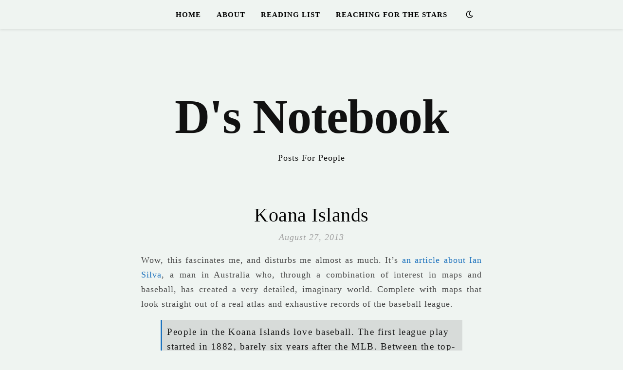

--- FILE ---
content_type: text/html; charset=UTF-8
request_url: https://dsnotebook.me/index.php/2013/08/27/koana-islands/
body_size: 25682
content:
<!DOCTYPE html><html lang="en-US"><head><script data-no-optimize="1">var litespeed_docref=sessionStorage.getItem("litespeed_docref");litespeed_docref&&(Object.defineProperty(document,"referrer",{get:function(){return litespeed_docref}}),sessionStorage.removeItem("litespeed_docref"));</script> <meta charset="UTF-8"><meta name="viewport" content="width=device-width, initial-scale=1.0, maximum-scale=1.0, user-scalable=no" /><title>Koana Islands &#8211; D&#039;s Notebook</title><meta name='robots' content='noindex, nofollow' /><link rel='dns-prefetch' href='//fonts.googleapis.com' /><link rel="alternate" type="application/rss+xml" title="D&#039;s Notebook &raquo; Feed" href="https://dsnotebook.me/index.php/feed/" /><link rel="alternate" type="application/rss+xml" title="D&#039;s Notebook &raquo; Comments Feed" href="https://dsnotebook.me/index.php/comments/feed/" /><link rel="alternate" title="oEmbed (JSON)" type="application/json+oembed" href="https://dsnotebook.me/index.php/wp-json/oembed/1.0/embed?url=https%3A%2F%2Fdsnotebook.me%2Findex.php%2F2013%2F08%2F27%2Fkoana-islands%2F" /><link rel="alternate" title="oEmbed (XML)" type="text/xml+oembed" href="https://dsnotebook.me/index.php/wp-json/oembed/1.0/embed?url=https%3A%2F%2Fdsnotebook.me%2Findex.php%2F2013%2F08%2F27%2Fkoana-islands%2F&#038;format=xml" /><style id='superb-addons-variable-fallbacks-inline-css' type='text/css'>:root{--wp--preset--color--primary:#1f7cec;--wp--preset--color--primary-hover:#3993ff;--wp--preset--color--base:#fff;--wp--preset--color--featured:#0a284b;--wp--preset--color--contrast-light:#fff;--wp--preset--color--contrast-dark:#000;--wp--preset--color--mono-1:#0d3c74;--wp--preset--color--mono-2:#64748b;--wp--preset--color--mono-3:#e2e8f0;--wp--preset--color--mono-4:#f8fafc;--wp--preset--spacing--superbspacing-xxsmall:clamp(5px,1vw,10px);--wp--preset--spacing--superbspacing-xsmall:clamp(10px,2vw,20px);--wp--preset--spacing--superbspacing-small:clamp(20px,4vw,40px);--wp--preset--spacing--superbspacing-medium:clamp(30px,6vw,60px);--wp--preset--spacing--superbspacing-large:clamp(40px,8vw,80px);--wp--preset--spacing--superbspacing-xlarge:clamp(50px,10vw,100px);--wp--preset--spacing--superbspacing-xxlarge:clamp(60px,12vw,120px);--wp--preset--font-size--superbfont-tiny:clamp(10px,0.625rem + ((1vw - 3.2px) * 0.227),12px);--wp--preset--font-size--superbfont-xxsmall:clamp(12px,0.75rem + ((1vw - 3.2px) * 0.227),14px);--wp--preset--font-size--superbfont-xsmall:clamp(16px,1rem + ((1vw - 3.2px) * 1),16px);--wp--preset--font-size--superbfont-small:clamp(16px,1rem + ((1vw - 3.2px) * 0.227),18px);--wp--preset--font-size--superbfont-medium:clamp(18px,1.125rem + ((1vw - 3.2px) * 0.227),20px);--wp--preset--font-size--superbfont-large:clamp(24px,1.5rem + ((1vw - 3.2px) * 0.909),32px);--wp--preset--font-size--superbfont-xlarge:clamp(32px,2rem + ((1vw - 3.2px) * 1.818),48px);--wp--preset--font-size--superbfont-xxlarge:clamp(40px,2.5rem + ((1vw - 3.2px) * 2.727),64px)}.has-primary-color{color:var(--wp--preset--color--primary)!important}.has-primary-hover-color{color:var(--wp--preset--color--primary-hover)!important}.has-base-color{color:var(--wp--preset--color--base)!important}.has-featured-color{color:var(--wp--preset--color--featured)!important}.has-contrast-light-color{color:var(--wp--preset--color--contrast-light)!important}.has-contrast-dark-color{color:var(--wp--preset--color--contrast-dark)!important}.has-mono-1-color{color:var(--wp--preset--color--mono-1)!important}.has-mono-2-color{color:var(--wp--preset--color--mono-2)!important}.has-mono-3-color{color:var(--wp--preset--color--mono-3)!important}.has-mono-4-color{color:var(--wp--preset--color--mono-4)!important}.has-primary-background-color{background-color:var(--wp--preset--color--primary)!important}.has-primary-hover-background-color{background-color:var(--wp--preset--color--primary-hover)!important}.has-base-background-color{background-color:var(--wp--preset--color--base)!important}.has-featured-background-color{background-color:var(--wp--preset--color--featured)!important}.has-contrast-light-background-color{background-color:var(--wp--preset--color--contrast-light)!important}.has-contrast-dark-background-color{background-color:var(--wp--preset--color--contrast-dark)!important}.has-mono-1-background-color{background-color:var(--wp--preset--color--mono-1)!important}.has-mono-2-background-color{background-color:var(--wp--preset--color--mono-2)!important}.has-mono-3-background-color{background-color:var(--wp--preset--color--mono-3)!important}.has-mono-4-background-color{background-color:var(--wp--preset--color--mono-4)!important}.has-superbfont-tiny-font-size{font-size:var(--wp--preset--font-size--superbfont-tiny)!important}.has-superbfont-xxsmall-font-size{font-size:var(--wp--preset--font-size--superbfont-xxsmall)!important}.has-superbfont-xsmall-font-size{font-size:var(--wp--preset--font-size--superbfont-xsmall)!important}.has-superbfont-small-font-size{font-size:var(--wp--preset--font-size--superbfont-small)!important}.has-superbfont-medium-font-size{font-size:var(--wp--preset--font-size--superbfont-medium)!important}.has-superbfont-large-font-size{font-size:var(--wp--preset--font-size--superbfont-large)!important}.has-superbfont-xlarge-font-size{font-size:var(--wp--preset--font-size--superbfont-xlarge)!important}.has-superbfont-xxlarge-font-size{font-size:var(--wp--preset--font-size--superbfont-xxlarge)!important}
/*# sourceURL=superb-addons-variable-fallbacks-inline-css */</style><style id='wp-img-auto-sizes-contain-inline-css' type='text/css'>img:is([sizes=auto i],[sizes^="auto," i]){contain-intrinsic-size:3000px 1500px}
/*# sourceURL=wp-img-auto-sizes-contain-inline-css */</style><link data-optimized="2" rel="stylesheet" href="https://dsnotebook.me/wp-content/litespeed/css/8f842993f063abda511da4a3e5aa1c99.css?ver=34312" /><style id='wp-block-library-inline-css' type='text/css'>.wp-block-group.is-style-superbaddons-card{background-color:var(--wp--preset--color--contrast-light);border-color:var(--wp--preset--color--mono-3);border-radius:10px;border-style:solid;border-width:1px;box-shadow:0 1px 2px 0 rgba(0,0,0,.05);color:var(--wp--preset--color--contrast-dark);padding:var(--wp--preset--spacing--superbspacing-small)}
/*# sourceURL=wp-block-library-inline-css */</style><style id='classic-theme-styles-inline-css' type='text/css'>/*! This file is auto-generated */
.wp-block-button__link{color:#fff;background-color:#32373c;border-radius:9999px;box-shadow:none;text-decoration:none;padding:calc(.667em + 2px) calc(1.333em + 2px);font-size:1.125em}.wp-block-file__button{background:#32373c;color:#fff;text-decoration:none}
/*# sourceURL=/wp-includes/css/classic-themes.min.css */</style><style id='superb-addons-animated-heading-style-inline-css' type='text/css'>.superbaddons-animated-heading-block{overflow:hidden}.superbaddons-animated-heading-block .superb-animated-heading-letter{display:inline-block}

/*# sourceURL=https://dsnotebook.me/wp-content/plugins/superb-blocks/blocks/animated-heading/style-index.css */</style><style id='superb-addons-author-box-style-inline-css' type='text/css'>.superbaddons-authorbox{align-items:stretch;border-radius:10px;display:flex;flex-direction:row;gap:20px;padding:40px 20px}.superbaddons-authorbox-alignment-left{justify-content:flex-start}.superbaddons-authorbox-alignment-center{align-items:center;flex-direction:column;gap:0;justify-content:center;text-align:center}.superbaddons-authorbox-alignment-right{flex-direction:row-reverse;text-align:right}.superbaddons-authorbox-left{align-items:center;display:flex;flex:1;max-width:96px}.superbaddons-authorbox-right{flex:1}.superbaddons-authorbox-avatar{border-radius:50%}.superbaddons-authorbox-authorname{color:#444;font-size:32px;font-style:normal;font-weight:800;line-height:40px}.superbaddons-authorbox-authorbio{color:#7c7c7c;font-size:14px;font-style:normal;font-weight:600;line-height:19px}.superbaddons-authorbox-authorbio,.superbaddons-authorbox-authorname{margin:0}.superbaddons-authorbox-social-wrapper{align-items:flex-start;display:flex;flex-direction:row;gap:10px}.superbaddons-authorbox-social-wrapper a{margin-top:15px}

/*# sourceURL=https://dsnotebook.me/wp-content/plugins/superb-blocks/blocks/author-box/style-index.css */</style><style id='superb-addons-ratings-style-inline-css' type='text/css'>.superbaddongs-ratings-overall-wrapper{display:flex;flex-direction:column}.superbaddons-ratings-overall-label{font-style:normal;font-weight:700}.superbaddons-ratings-overall-rating-wrapper{align-items:center;display:flex;flex-direction:row;gap:12px}.superbaddons-ratings-overall-rating{align-items:center;display:flex;font-style:normal;font-weight:800;gap:5px;line-height:40px}.superbaddons-ratings-stars-icons{display:flex;flex-wrap:wrap;gap:8px;position:relative}.superbaddons-ratings-single-star{align-items:center;display:flex;position:relative}.superbaddons-ratings-single-percentage-star{left:0;overflow:hidden;position:absolute;top:0}.superbaddons-ratings-ratingbar-label{font-weight:700;margin:30px 0 16px}.superbaddons-ratings-ratingbar-bar{border-radius:100px;overflow:hidden;width:100%}.superbaddons-ratings-ratingbar-bar,.superbaddons-ratings-ratingbar-bar-fill{height:10px}.superbaddons-ratings-alignment-center{text-align:center}.superbaddons-ratings-alignment-center .superbaddons-ratings-overall-rating-wrapper{justify-content:center}.superbaddons-ratings-alignment-right{text-align:right}.superbaddons-ratings-alignment-right .superbaddons-ratings-overall-rating-wrapper{flex-direction:row-reverse}

/*# sourceURL=https://dsnotebook.me/wp-content/plugins/superb-blocks/blocks/ratings/style-index.css */</style><style id='superb-addons-table-of-contents-style-inline-css' type='text/css'>.superbaddons-tableofcontents{display:flex;flex-direction:column}.superbaddons-tableofcontents-alignment-center{align-items:center;text-align:center}.superbaddons-tableofcontents-alignment-right{direction:rtl}.superbaddons-tableofcontents-boxed{border-radius:10px;padding:40px 20px}.superbaddons-tableofcontents-title{font-style:normal;font-weight:800}.superbaddons-tableofcontents-text{font-style:normal;font-weight:600}.superbaddons-tableofcontents-table ol{list-style-position:inside;margin:0;padding:0}.superbaddons-tableofcontents-table ol ol{padding-left:20px}.superbaddons-tableofcontents-alignment-center .superbaddons-tableofcontents-table ol ol{padding-left:0}.superbaddons-tableofcontents-alignment-right .superbaddons-tableofcontents-table ol ol{padding-left:0;padding-right:20px}

/*# sourceURL=https://dsnotebook.me/wp-content/plugins/superb-blocks/blocks/table-of-contents/style-index.css */</style><style id='superb-addons-recent-posts-style-inline-css' type='text/css'>.superbaddons-recentposts-alignment-center .superbaddons-recentposts-item-inner{flex-direction:column;justify-content:center;text-align:center}.superbaddons-recentposts-alignment-right{direction:rtl}.superbaddons-recentposts-list{list-style:none;margin:0;padding:0}.superbaddons-recentposts-list a{text-decoration:none}.superbaddons-recentposts-list a:active,.superbaddons-recentposts-list a:focus,.superbaddons-recentposts-list a:hover{color:inherit}.superbaddons-recentposts-item{margin-bottom:10px}.superbaddons-recentposts-item:last-of-type{margin-bottom:0}.superbaddons-recentposts-item-inner{align-items:center;display:flex;gap:10px}.superbaddons-recentposts-item-left,.superbaddons-recentposts-item-right{display:flex;flex-direction:column}

/*# sourceURL=https://dsnotebook.me/wp-content/plugins/superb-blocks/blocks/recent-posts/style-index.css */</style><style id='superb-addons-cover-image-style-inline-css' type='text/css'>.superbaddons-coverimage-block{overflow:hidden}

/*# sourceURL=https://dsnotebook.me/wp-content/plugins/superb-blocks/blocks/cover-image/style-index.css */</style><style id='superb-addons-google-maps-style-inline-css' type='text/css'>.superbaddons-google-maps-block{overflow:hidden}

/*# sourceURL=https://dsnotebook.me/wp-content/plugins/superb-blocks/blocks/google-maps/style-index.css */</style><style id='superb-addons-reveal-button-style-inline-css' type='text/css'>.superb-addons-reveal-button{box-sizing:border-box;font-size:18px;padding-right:30px;position:relative}.superb-addons-reveal-button-element{background-color:var(--wp--preset--color--primary,#fff);border:1px solid var(--wp--preset--color--primary,#000);border-radius:5px;box-sizing:border-box;color:var(--wp--preset--color--contrast-light,#000);display:inline-block;line-height:1;margin:0;padding:15px 25px;position:relative;text-align:center;text-decoration:none;width:auto;z-index:1}.superb-addons-reveal-button.superb-addons-reveal-button-width-25{width:calc(25% - var(--wp--style--block-gap, .5em)*.75)}.superb-addons-reveal-button.superb-addons-reveal-button-width-50{width:calc(50% - var(--wp--style--block-gap, .5em)*.5)}.superb-addons-reveal-button.superb-addons-reveal-button-width-75{width:calc(75% - var(--wp--style--block-gap, .5em)*.25)}.superb-addons-reveal-button.superb-addons-reveal-button-width-100{flex-basis:100%;width:100%}.superb-has-custom-width .superb-addons-reveal-button-element{width:100%}.superb-addons-reveal-button-has-reveal .superb-addons-reveal-button-element.superb-addons-reveal-button-cta{border-bottom-right-radius:0!important;border-top-right-radius:0!important}.superb-addons-reveal-button-element.superb-addons-reveal-button-revealed{border-color:var(--wp--preset--color--primary,#000);border-style:dashed;display:inline-flex;gap:10px;margin-right:0;-webkit-user-select:all;-moz-user-select:all;user-select:all}.superb-addons-reveal-button-element.superb-addons-reveal-button-revealed,.superb-addons-reveal-button-teaser{align-items:center;background-color:var(--wp--preset--color--contrast-light,#fff);color:var(--wp--preset--color--primary,#000)}.superb-addons-reveal-button-teaser{border:1px dashed #000;border:1px dashed var(--wp--preset--color--primary,#000);border-radius:0 8px 8px 0;box-sizing:border-box;display:none;height:100%;justify-content:flex-end;padding:0 10px;position:absolute;right:0;top:0;-webkit-user-select:none;-moz-user-select:none;user-select:none;width:50%;z-index:0}.superb-addons-reveal-button-has-reveal .superb-addons-reveal-button-teaser{display:flex}.superb-addons-reveal-button .superb-has-teaser-text-color{color:var(--superb-addons-reveal-button-teaser-text)}.superb-addons-reveal-button .superb-has-teaser-background-color{background-color:var(--superb-addons-reveal-button-teaser-background)}.superb-addons-reveal-button:active,.superb-addons-reveal-button:focus,.superb-addons-reveal-button:hover{text-decoration:none}.superb-addons-reveal-button-element button{align-items:center;background:none;border:none;color:inherit;cursor:pointer;display:inline-flex;font-family:inherit;font-size:18px;font-weight:inherit;margin:0;padding:0;text-align:center;text-decoration:none;-webkit-user-select:none;-moz-user-select:none;user-select:none}

/*# sourceURL=https://dsnotebook.me/wp-content/plugins/superb-blocks/blocks/reveal-button/style-index.css */</style><style id='superb-addons-accordion-block-style-inline-css' type='text/css'>.wp-block-superb-addons-accordion-block{background-color:#fff;border:1px solid #ddd;border-radius:4px;margin-bottom:1em;overflow:hidden}.wp-block-superb-addons-accordion-block.superb-accordion-is-open .superb-accordion-header{background-color:rgba(0,0,0,.05);border-bottom:1px solid rgba(0,0,0,.1)}.wp-block-superb-addons-accordion-block.superb-accordion-is-open .superb-accordion-header .superb-accordion-icon:before{transform:translate(-50%,-50%) rotate(45deg)}.wp-block-superb-addons-accordion-block.superb-accordion-is-open .superb-accordion-header .superb-accordion-icon:after{transform:translate(-50%,-50%) rotate(135deg)}.wp-block-superb-addons-accordion-block.superb-accordion-is-open .superb-accordion-content{display:block!important;height:auto}.wp-block-superb-addons-accordion-block .superb-accordion-header{align-items:center;background-color:rgba(0,0,0,.03);border-bottom:0 solid transparent;cursor:pointer;display:flex;justify-content:space-between;padding:15px;padding:var(--wp--preset--spacing--superbspacing-xsmall,15px);position:relative;transition:background-color .2s ease,border-bottom .2s ease}.wp-block-superb-addons-accordion-block .superb-accordion-header:hover{background-color:rgba(0,0,0,.05)}.wp-block-superb-addons-accordion-block .superb-accordion-title{flex-grow:1;font-size:1.1em;font-weight:500;margin:0}.wp-block-superb-addons-accordion-block .superb-accordion-icon{flex-shrink:0;height:24px;margin-left:10px;position:relative;width:24px}.wp-block-superb-addons-accordion-block .superb-accordion-icon:after,.wp-block-superb-addons-accordion-block .superb-accordion-icon:before{background-color:currentColor;content:"";height:2px;left:50%;position:absolute;top:50%;transition:transform .3s ease;width:12px}.wp-block-superb-addons-accordion-block .superb-accordion-icon:before{transform:translate(-50%,-50%)}.wp-block-superb-addons-accordion-block .superb-accordion-icon:after{transform:translate(-50%,-50%) rotate(90deg)}.wp-block-superb-addons-accordion-block .superb-accordion-content{height:0;overflow:hidden;padding:0;transition:height .3s ease-in-out}.wp-block-superb-addons-accordion-block .superb-accordion-content .superb-accordion-content-wrapper{padding:15px;padding:var(--wp--preset--spacing--superbspacing-xsmall,15px)}

/*# sourceURL=https://dsnotebook.me/wp-content/plugins/superb-blocks/blocks/accordion/style-index.css */</style><style id='global-styles-inline-css' type='text/css'>:root{--wp--preset--aspect-ratio--square: 1;--wp--preset--aspect-ratio--4-3: 4/3;--wp--preset--aspect-ratio--3-4: 3/4;--wp--preset--aspect-ratio--3-2: 3/2;--wp--preset--aspect-ratio--2-3: 2/3;--wp--preset--aspect-ratio--16-9: 16/9;--wp--preset--aspect-ratio--9-16: 9/16;--wp--preset--color--black: #000000;--wp--preset--color--cyan-bluish-gray: #abb8c3;--wp--preset--color--white: #ffffff;--wp--preset--color--pale-pink: #f78da7;--wp--preset--color--vivid-red: #cf2e2e;--wp--preset--color--luminous-vivid-orange: #ff6900;--wp--preset--color--luminous-vivid-amber: #fcb900;--wp--preset--color--light-green-cyan: #7bdcb5;--wp--preset--color--vivid-green-cyan: #00d084;--wp--preset--color--pale-cyan-blue: #8ed1fc;--wp--preset--color--vivid-cyan-blue: #0693e3;--wp--preset--color--vivid-purple: #9b51e0;--wp--preset--gradient--vivid-cyan-blue-to-vivid-purple: linear-gradient(135deg,rgb(6,147,227) 0%,rgb(155,81,224) 100%);--wp--preset--gradient--light-green-cyan-to-vivid-green-cyan: linear-gradient(135deg,rgb(122,220,180) 0%,rgb(0,208,130) 100%);--wp--preset--gradient--luminous-vivid-amber-to-luminous-vivid-orange: linear-gradient(135deg,rgb(252,185,0) 0%,rgb(255,105,0) 100%);--wp--preset--gradient--luminous-vivid-orange-to-vivid-red: linear-gradient(135deg,rgb(255,105,0) 0%,rgb(207,46,46) 100%);--wp--preset--gradient--very-light-gray-to-cyan-bluish-gray: linear-gradient(135deg,rgb(238,238,238) 0%,rgb(169,184,195) 100%);--wp--preset--gradient--cool-to-warm-spectrum: linear-gradient(135deg,rgb(74,234,220) 0%,rgb(151,120,209) 20%,rgb(207,42,186) 40%,rgb(238,44,130) 60%,rgb(251,105,98) 80%,rgb(254,248,76) 100%);--wp--preset--gradient--blush-light-purple: linear-gradient(135deg,rgb(255,206,236) 0%,rgb(152,150,240) 100%);--wp--preset--gradient--blush-bordeaux: linear-gradient(135deg,rgb(254,205,165) 0%,rgb(254,45,45) 50%,rgb(107,0,62) 100%);--wp--preset--gradient--luminous-dusk: linear-gradient(135deg,rgb(255,203,112) 0%,rgb(199,81,192) 50%,rgb(65,88,208) 100%);--wp--preset--gradient--pale-ocean: linear-gradient(135deg,rgb(255,245,203) 0%,rgb(182,227,212) 50%,rgb(51,167,181) 100%);--wp--preset--gradient--electric-grass: linear-gradient(135deg,rgb(202,248,128) 0%,rgb(113,206,126) 100%);--wp--preset--gradient--midnight: linear-gradient(135deg,rgb(2,3,129) 0%,rgb(40,116,252) 100%);--wp--preset--font-size--small: 13px;--wp--preset--font-size--medium: 20px;--wp--preset--font-size--large: 36px;--wp--preset--font-size--x-large: 42px;--wp--preset--spacing--20: 0.44rem;--wp--preset--spacing--30: 0.67rem;--wp--preset--spacing--40: 1rem;--wp--preset--spacing--50: 1.5rem;--wp--preset--spacing--60: 2.25rem;--wp--preset--spacing--70: 3.38rem;--wp--preset--spacing--80: 5.06rem;--wp--preset--shadow--natural: 6px 6px 9px rgba(0, 0, 0, 0.2);--wp--preset--shadow--deep: 12px 12px 50px rgba(0, 0, 0, 0.4);--wp--preset--shadow--sharp: 6px 6px 0px rgba(0, 0, 0, 0.2);--wp--preset--shadow--outlined: 6px 6px 0px -3px rgb(255, 255, 255), 6px 6px rgb(0, 0, 0);--wp--preset--shadow--crisp: 6px 6px 0px rgb(0, 0, 0);}:where(.is-layout-flex){gap: 0.5em;}:where(.is-layout-grid){gap: 0.5em;}body .is-layout-flex{display: flex;}.is-layout-flex{flex-wrap: wrap;align-items: center;}.is-layout-flex > :is(*, div){margin: 0;}body .is-layout-grid{display: grid;}.is-layout-grid > :is(*, div){margin: 0;}:where(.wp-block-columns.is-layout-flex){gap: 2em;}:where(.wp-block-columns.is-layout-grid){gap: 2em;}:where(.wp-block-post-template.is-layout-flex){gap: 1.25em;}:where(.wp-block-post-template.is-layout-grid){gap: 1.25em;}.has-black-color{color: var(--wp--preset--color--black) !important;}.has-cyan-bluish-gray-color{color: var(--wp--preset--color--cyan-bluish-gray) !important;}.has-white-color{color: var(--wp--preset--color--white) !important;}.has-pale-pink-color{color: var(--wp--preset--color--pale-pink) !important;}.has-vivid-red-color{color: var(--wp--preset--color--vivid-red) !important;}.has-luminous-vivid-orange-color{color: var(--wp--preset--color--luminous-vivid-orange) !important;}.has-luminous-vivid-amber-color{color: var(--wp--preset--color--luminous-vivid-amber) !important;}.has-light-green-cyan-color{color: var(--wp--preset--color--light-green-cyan) !important;}.has-vivid-green-cyan-color{color: var(--wp--preset--color--vivid-green-cyan) !important;}.has-pale-cyan-blue-color{color: var(--wp--preset--color--pale-cyan-blue) !important;}.has-vivid-cyan-blue-color{color: var(--wp--preset--color--vivid-cyan-blue) !important;}.has-vivid-purple-color{color: var(--wp--preset--color--vivid-purple) !important;}.has-black-background-color{background-color: var(--wp--preset--color--black) !important;}.has-cyan-bluish-gray-background-color{background-color: var(--wp--preset--color--cyan-bluish-gray) !important;}.has-white-background-color{background-color: var(--wp--preset--color--white) !important;}.has-pale-pink-background-color{background-color: var(--wp--preset--color--pale-pink) !important;}.has-vivid-red-background-color{background-color: var(--wp--preset--color--vivid-red) !important;}.has-luminous-vivid-orange-background-color{background-color: var(--wp--preset--color--luminous-vivid-orange) !important;}.has-luminous-vivid-amber-background-color{background-color: var(--wp--preset--color--luminous-vivid-amber) !important;}.has-light-green-cyan-background-color{background-color: var(--wp--preset--color--light-green-cyan) !important;}.has-vivid-green-cyan-background-color{background-color: var(--wp--preset--color--vivid-green-cyan) !important;}.has-pale-cyan-blue-background-color{background-color: var(--wp--preset--color--pale-cyan-blue) !important;}.has-vivid-cyan-blue-background-color{background-color: var(--wp--preset--color--vivid-cyan-blue) !important;}.has-vivid-purple-background-color{background-color: var(--wp--preset--color--vivid-purple) !important;}.has-black-border-color{border-color: var(--wp--preset--color--black) !important;}.has-cyan-bluish-gray-border-color{border-color: var(--wp--preset--color--cyan-bluish-gray) !important;}.has-white-border-color{border-color: var(--wp--preset--color--white) !important;}.has-pale-pink-border-color{border-color: var(--wp--preset--color--pale-pink) !important;}.has-vivid-red-border-color{border-color: var(--wp--preset--color--vivid-red) !important;}.has-luminous-vivid-orange-border-color{border-color: var(--wp--preset--color--luminous-vivid-orange) !important;}.has-luminous-vivid-amber-border-color{border-color: var(--wp--preset--color--luminous-vivid-amber) !important;}.has-light-green-cyan-border-color{border-color: var(--wp--preset--color--light-green-cyan) !important;}.has-vivid-green-cyan-border-color{border-color: var(--wp--preset--color--vivid-green-cyan) !important;}.has-pale-cyan-blue-border-color{border-color: var(--wp--preset--color--pale-cyan-blue) !important;}.has-vivid-cyan-blue-border-color{border-color: var(--wp--preset--color--vivid-cyan-blue) !important;}.has-vivid-purple-border-color{border-color: var(--wp--preset--color--vivid-purple) !important;}.has-vivid-cyan-blue-to-vivid-purple-gradient-background{background: var(--wp--preset--gradient--vivid-cyan-blue-to-vivid-purple) !important;}.has-light-green-cyan-to-vivid-green-cyan-gradient-background{background: var(--wp--preset--gradient--light-green-cyan-to-vivid-green-cyan) !important;}.has-luminous-vivid-amber-to-luminous-vivid-orange-gradient-background{background: var(--wp--preset--gradient--luminous-vivid-amber-to-luminous-vivid-orange) !important;}.has-luminous-vivid-orange-to-vivid-red-gradient-background{background: var(--wp--preset--gradient--luminous-vivid-orange-to-vivid-red) !important;}.has-very-light-gray-to-cyan-bluish-gray-gradient-background{background: var(--wp--preset--gradient--very-light-gray-to-cyan-bluish-gray) !important;}.has-cool-to-warm-spectrum-gradient-background{background: var(--wp--preset--gradient--cool-to-warm-spectrum) !important;}.has-blush-light-purple-gradient-background{background: var(--wp--preset--gradient--blush-light-purple) !important;}.has-blush-bordeaux-gradient-background{background: var(--wp--preset--gradient--blush-bordeaux) !important;}.has-luminous-dusk-gradient-background{background: var(--wp--preset--gradient--luminous-dusk) !important;}.has-pale-ocean-gradient-background{background: var(--wp--preset--gradient--pale-ocean) !important;}.has-electric-grass-gradient-background{background: var(--wp--preset--gradient--electric-grass) !important;}.has-midnight-gradient-background{background: var(--wp--preset--gradient--midnight) !important;}.has-small-font-size{font-size: var(--wp--preset--font-size--small) !important;}.has-medium-font-size{font-size: var(--wp--preset--font-size--medium) !important;}.has-large-font-size{font-size: var(--wp--preset--font-size--large) !important;}.has-x-large-font-size{font-size: var(--wp--preset--font-size--x-large) !important;}
:where(.wp-block-post-template.is-layout-flex){gap: 1.25em;}:where(.wp-block-post-template.is-layout-grid){gap: 1.25em;}
:where(.wp-block-term-template.is-layout-flex){gap: 1.25em;}:where(.wp-block-term-template.is-layout-grid){gap: 1.25em;}
:where(.wp-block-columns.is-layout-flex){gap: 2em;}:where(.wp-block-columns.is-layout-grid){gap: 2em;}
:root :where(.wp-block-pullquote){font-size: 1.5em;line-height: 1.6;}
/*# sourceURL=global-styles-inline-css */</style> <script type="text/javascript" data-cfasync="false" src="https://dsnotebook.me/wp-includes/js/jquery/jquery.min.js" id="jquery-core-js"></script> <script type="text/javascript" data-cfasync="false" src="https://dsnotebook.me/wp-includes/js/jquery/jquery-migrate.min.js" id="jquery-migrate-js"></script> <link rel="https://api.w.org/" href="https://dsnotebook.me/index.php/wp-json/" /><link rel="alternate" title="JSON" type="application/json" href="https://dsnotebook.me/index.php/wp-json/wp/v2/posts/2866" /><link rel="EditURI" type="application/rsd+xml" title="RSD" href="https://dsnotebook.me/xmlrpc.php?rsd" /><meta name="generator" content="WordPress 6.9" /><link rel="canonical" href="https://dsnotebook.me/index.php/2013/08/27/koana-islands/" /><link rel='shortlink' href='https://dsnotebook.me/?p=2866' /><meta property="og:image" content=""/><meta property="og:title" content="Koana Islands"/><meta property="og:description" content="Wow, this fascinates me, and disturbs me almost as much. It&#8217;s an article about Ian Silva, a man in Australia who, through a combination of interest in maps and baseball, has created a very detailed, imaginary world. Complete with maps that look straight out of a real atlas and exhaustive records of the baseball league.&hellip;" /><meta property="og:url" content="https://dsnotebook.me/index.php/2013/08/27/koana-islands/"/><meta property="og:type" content="website"><meta property="og:locale" content="en_us" /><meta property="og:site_name" content="D&#039;s Notebook"/><style id="ashe_dynamic_css">#top-bar,#top-menu .sub-menu {background-color: #eff4f1;}#top-bar a {color: #1e73be;}#top-menu .sub-menu,#top-menu .sub-menu a {border-color: rgba(30,115,190, 0.05);}#top-bar a:hover,#top-bar li.current-menu-item > a,#top-bar li.current-menu-ancestor > a,#top-bar .sub-menu li.current-menu-item > a,#top-bar .sub-menu li.current-menu-ancestor> a {color: #ca9b52;}.header-logo a,.site-description {color: #111111;}.entry-header {background-color: #eff4f1;}#main-nav,#main-menu .sub-menu,#main-nav #s {background-color: #eff4f1;}#main-nav a,#main-nav .svg-inline--fa,#main-nav #s,.instagram-title h2 {color: #000000;}.main-nav-sidebar span,.mobile-menu-btn span {background-color: #000000;}#main-nav {box-shadow: 0px 1px 5px rgba(0,0,0, 0.1);}#main-menu .sub-menu,#main-menu .sub-menu a {border-color: rgba(0,0,0, 0.05);}#main-nav #s::-webkit-input-placeholder { /* Chrome/Opera/Safari */color: rgba(0,0,0, 0.7);}#main-nav #s::-moz-placeholder { /* Firefox 19+ */color: rgba(0,0,0, 0.7);}#main-nav #s:-ms-input-placeholder { /* IE 10+ */color: rgba(0,0,0, 0.7);}#main-nav #s:-moz-placeholder { /* Firefox 18- */color: rgba(0,0,0, 0.7);}#main-nav a:hover,#main-nav .svg-inline--fa:hover,#main-nav li.current-menu-item > a,#main-nav li.current-menu-ancestor > a,#main-nav .sub-menu li.current-menu-item > a,#main-nav .sub-menu li.current-menu-ancestor> a {color: #ca9b52;}.main-nav-sidebar:hover span,.mobile-menu-btn:hover span {background-color: #ca9b52;}/* Background */.sidebar-alt,.main-content,.featured-slider-area,#featured-links,.page-content select,.page-content input,.page-content textarea {background-color: #eff4f1;}.page-content #featured-links h6,.instagram-title h2 {background-color: rgba(239,244,241, 0.85);}.ashe_promo_box_widget h6 {background-color: #eff4f1;}.ashe_promo_box_widget .promo-box:after{border-color: #eff4f1;}/* Text */.page-content,.page-content select,.page-content input,.page-content textarea,.page-content .post-author a,.page-content .ashe-widget a,.page-content .comment-author,.page-content #featured-links h6,.ashe_promo_box_widget h6 {color: #464646;}/* Title */.page-content h1,.page-content h2,.page-content h3,.page-content h4,.page-content h5,.page-content h6,.page-content .post-title a,.page-content .author-description h4 a,.page-content .related-posts h4 a,.page-content .blog-pagination .previous-page a,.page-content .blog-pagination .next-page a,blockquote,.page-content .post-share a {color: #030303;}.sidebar-alt-close-btn span {background-color: #030303;}.page-content .post-title a:hover {color: rgba(3,3,3, 0.75);}/* Meta */.page-content .post-date,.page-content .post-comments,.page-content .meta-sep,.page-content .post-author,.page-content [data-layout*="list"] .post-author a,.page-content .related-post-date,.page-content .comment-meta a,.page-content .author-share a,.page-content .post-tags a,.page-content .tagcloud a,.widget_categories li,.widget_archive li,.ashe-subscribe-text p,.rpwwt-post-author,.rpwwt-post-categories,.rpwwt-post-date,.rpwwt-post-comments-number {color: #a1a1a1;}.page-content input::-webkit-input-placeholder { /* Chrome/Opera/Safari */color: #a1a1a1;}.page-content input::-moz-placeholder { /* Firefox 19+ */color: #a1a1a1;}.page-content input:-ms-input-placeholder { /* IE 10+ */color: #a1a1a1;}.page-content input:-moz-placeholder { /* Firefox 18- */color: #a1a1a1;}/* Accent */.page-content a,.post-categories,#page-wrap .ashe-widget.widget_text a,#page-wrap .ashe-widget.ashe_author_widget a {color: #1e73be;}/* Disable TMP.page-content .elementor a,.page-content .elementor a:hover {color: inherit;}*/.ps-container > .ps-scrollbar-y-rail > .ps-scrollbar-y {background: #1e73be;}.page-content a:hover {color: rgba(30,115,190, 0.8);}blockquote {border-color: #1e73be;}.slide-caption {color: #ffffff;background: #1e73be;}/* Selection */::-moz-selection {color: #ffffff;background: #ca9b52;}::selection {color: #ffffff;background: #ca9b52;}.page-content .wprm-rating-star svg polygon {stroke: #1e73be;}.page-content .wprm-rating-star-full svg polygon,.page-content .wprm-comment-rating svg path,.page-content .comment-form-wprm-rating svg path{fill: #1e73be;}/* Border */.page-content .post-footer,[data-layout*="list"] .blog-grid > li,.page-content .author-description,.page-content .related-posts,.page-content .entry-comments,.page-content .ashe-widget li,.page-content #wp-calendar,.page-content #wp-calendar caption,.page-content #wp-calendar tbody td,.page-content .widget_nav_menu li a,.page-content .widget_pages li a,.page-content .tagcloud a,.page-content select,.page-content input,.page-content textarea,.widget-title h2:before,.widget-title h2:after,.post-tags a,.gallery-caption,.wp-caption-text,table tr,table th,table td,pre,.page-content .wprm-recipe-instruction {border-color: #e8e8e8;}.page-content .wprm-recipe {box-shadow: 0 0 3px 1px #e8e8e8;}hr {background-color: #e8e8e8;}.wprm-recipe-details-container,.wprm-recipe-notes-container p {background-color: rgba(232,232,232, 0.4);}/* Buttons */.widget_search .svg-fa-wrap,.widget_search #searchsubmit,.single-navigation i,.page-content input.submit,.page-content .blog-pagination.numeric a,.page-content .blog-pagination.load-more a,.page-content .mc4wp-form-fields input[type="submit"],.page-content .widget_wysija input[type="submit"],.page-content .post-password-form input[type="submit"],.page-content .wpcf7 [type="submit"],.page-content .wprm-recipe-print,.page-content .wprm-jump-to-recipe-shortcode,.page-content .wprm-print-recipe-shortcode {color: #ffffff;background-color: #333333;}.single-navigation i:hover,.page-content input.submit:hover,.ashe-boxed-style .page-content input.submit:hover,.page-content .blog-pagination.numeric a:hover,.ashe-boxed-style .page-content .blog-pagination.numeric a:hover,.page-content .blog-pagination.numeric span,.page-content .blog-pagination.load-more a:hover,.ashe-boxed-style .page-content .blog-pagination.load-more a:hover,.page-content .mc4wp-form-fields input[type="submit"]:hover,.page-content .widget_wysija input[type="submit"]:hover,.page-content .post-password-form input[type="submit"]:hover,.page-content .wpcf7 [type="submit"]:hover,.page-content .wprm-recipe-print:hover,.page-content .wprm-jump-to-recipe-shortcode:hover,.page-content .wprm-print-recipe-shortcode:hover {color: #ffffff;background-color: #ca9b52;}/* Image Overlay */.image-overlay,#infscr-loading,.page-content h4.image-overlay,.image-overlay a,.post-slider .prev-arrow,.post-slider .next-arrow,.header-slider-prev-arrow,.header-slider-next-arrow,.page-content .image-overlay a,#featured-slider .slick-arrow,#featured-slider .slider-dots,.header-slider-dots {color: #ffffff;}.image-overlay,#infscr-loading,.page-content h4.image-overlay {background-color: rgba(73,73,73, 0.3);}/* Background */#page-footer,#page-footer select,#page-footer input,#page-footer textarea {background-color: #eff4f1;}/* Text */#page-footer,#page-footer a,#page-footer select,#page-footer input,#page-footer textarea {color: #333333;}/* Title */#page-footer h1,#page-footer h2,#page-footer h3,#page-footer h4,#page-footer h5,#page-footer h6 {color: #111111;}/* Accent */#page-footer a:hover {color: #ca9b52;}/* Border */#page-footer a,#page-footer .ashe-widget li,#page-footer #wp-calendar,#page-footer #wp-calendar caption,#page-footer #wp-calendar th,#page-footer #wp-calendar td,#page-footer .widget_nav_menu li a,#page-footer select,#page-footer input,#page-footer textarea,#page-footer .widget-title h2:before,#page-footer .widget-title h2:after,.footer-widgets,.category-description,.tag-description {border-color: #e0dbdb;}#page-footer hr {background-color: #e0dbdb;}.ashe-preloader-wrap {background-color: #333333;}@media screen and ( max-width: 768px ) {.mini-logo {display: none;}}@media screen and ( max-width: 768px ) {.mini-logo a {max-width: 60px !important;} }@media screen and ( max-width: 768px ) {.featured-slider-area {display: none;}}@media screen and ( max-width: 768px ) {#featured-links {display: none;}}@media screen and ( max-width: 640px ) {.related-posts {display: none;}}.header-logo a {font-family: 'DM Sans';font-size: 100px;line-height: 120px;letter-spacing: -1px;font-weight: 700;}.site-description {font-family: 'DM Sans';}.header-logo .site-description {font-size: 18px;}#top-menu li a {font-family: 'DM Sans';font-size: 13px;line-height: 50px;letter-spacing: 0.8px;font-weight: 600;}.top-bar-socials a {font-size: 13px;line-height: 50px;}#top-bar .mobile-menu-btn {line-height: 50px;}#top-menu .sub-menu > li > a {font-size: 11px;line-height: 3.7;letter-spacing: 0.8px;}@media screen and ( max-width: 979px ) {.top-bar-socials {float: none !important;}.top-bar-socials a {line-height: 40px !important;}}#main-menu li a,.mobile-menu-btn a {font-family: 'DM Sans';font-size: 15px;line-height: 60px;letter-spacing: 1px;font-weight: 600;}#mobile-menu li {font-family: 'DM Sans';font-size: 15px;line-height: 3.4;letter-spacing: 1px;font-weight: 600;}.main-nav-search,#main-nav #s,.dark-mode-switcher,.main-nav-socials-trigger {font-size: 15px;line-height: 60px;}#main-nav #s {line-height: 61px;}#main-menu li.menu-item-has-children>a:after {font-size: 15px;}#main-nav {min-height:60px;}.main-nav-sidebar,.mini-logo {height:60px;}#main-menu .sub-menu > li > a,#mobile-menu .sub-menu > li {font-size: 12px;line-height: 3.8;letter-spacing: 0.8px;}.mobile-menu-btn {font-size: 18px;line-height: 60px;}.main-nav-socials a {font-size: 14px;line-height: 60px;}#top-menu li a,#main-menu li a,#mobile-menu li,.mobile-menu-btn a {text-transform: uppercase;}.post-meta,#wp-calendar thead th,#wp-calendar caption,h1,h2,h3,h4,h5,h6,blockquote p,#reply-title,#reply-title a {font-family: 'DM Sans';}/* font size 40px */h1 {font-size: 40px;}/* font size 36px */h2 {font-size: 36px;}/* font size 30px */h3 {font-size: 30px;}/* font size 24px */h4 {font-size: 24px;}/* font size 22px */h5,.page-content .wprm-recipe-name,.page-content .wprm-recipe-header {font-size: 22px;}/* font size 20px */h6 {font-size: 20px;}/* font size 19px */blockquote p {font-size: 19px;}/* font size 18px */.related-posts h4 a {font-size: 18px;}/* font size 16px */.author-description h4,.category-description h4,.tag-description h4,#reply-title,#reply-title a,.comment-title,.widget-title h2,.ashe_author_widget h3 {font-size: 16px;}.post-title,.page-title {line-height: 44px;}/* letter spacing 0.5px */.slider-title,.post-title,.page-title,.related-posts h4 a {letter-spacing: 0.5px;}/* letter spacing 1.5px */.widget-title h2,.author-description h4,.category-description h4,.tag-description h4,.comment-title,#reply-title,#reply-title a,.ashe_author_widget h3 {letter-spacing: 1.5px;}/* letter spacing 2px */.related-posts h3 {letter-spacing: 2px;}/* font weight */h1,h2,h3,h4,h5,h6 {font-weight: 400;}h1,h2,h3,h4,h5,h6 {font-style: normal;}h1,h2,h3,h4,h5,h6 {text-transform: none;}body,.page-404 h2,#featured-links h6,.ashe_promo_box_widget h6,.comment-author,.related-posts h3,.instagram-title h2,input,textarea,select,.no-result-found h1,.ashe-subscribe-text h4,.widget_wysija_cont .updated,.widget_wysija_cont .error,.widget_wysija_cont .xdetailed-errors {font-family: 'DM Sans';}body,.page-404 h2,.no-result-found h1 {font-weight: 500;}body,.comment-author {font-size: 18px;}body p,.post-content,.post-content li,.comment-text li {line-height: 30px;}/* letter spacing 0 */body p,.post-content,.comment-author,.widget_recent_comments li,.widget_meta li,.widget_recent_comments li,.widget_pages > ul > li,.widget_archive li,.widget_categories > ul > li,.widget_recent_entries ul li,.widget_nav_menu li,.related-post-date,.post-media .image-overlay a,.post-meta,.rpwwt-post-title {letter-spacing: 1px;}/* letter spacing 0.5 + */.post-author,.post-media .image-overlay span,blockquote p {letter-spacing: 1.5px;}/* letter spacing 1 + */#main-nav #searchform input,#featured-links h6,.ashe_promo_box_widget h6,.instagram-title h2,.ashe-subscribe-text h4,.page-404 p,#wp-calendar caption {letter-spacing: 2px;}/* letter spacing 2 + */.comments-area #submit,.tagcloud a,.mc4wp-form-fields input[type='submit'],.widget_wysija input[type='submit'],.slider-read-more a,.post-categories a,.read-more a,.no-result-found h1,.blog-pagination a,.blog-pagination span {letter-spacing: 3px;}/* font size 18px */.post-media .image-overlay p,.post-media .image-overlay a {font-size: 21px;}/* font size 16px */.ashe_social_widget .social-icons a {font-size: 20px;}/* font size 14px */.post-author,.post-share,.related-posts h3,input,textarea,select,.comment-reply-link,.wp-caption-text,.author-share a,#featured-links h6,.ashe_promo_box_widget h6,#wp-calendar,.instagram-title h2 {font-size: 16px;}/* font size 13px */.slider-categories,.slider-read-more a,.read-more a,.blog-pagination a,.blog-pagination span,.footer-socials a,.rpwwt-post-author,.rpwwt-post-categories,.rpwwt-post-date,.rpwwt-post-comments-number,.copyright-info,.footer-menu-container {font-size: 15px;}/* font size 12px */.post-categories a,.post-tags a,.widget_recent_entries ul li span,#wp-calendar caption,#wp-calendar tfoot #prev a,#wp-calendar tfoot #next a {font-size: 14px;}/* font size 11px */.related-post-date,.comment-meta,.tagcloud a {font-size: 14px !important;}.boxed-wrapper {max-width: 760px;}.sidebar-alt {max-width: 340px;left: -340px; padding: 85px 35px 0px;}.sidebar-left,.sidebar-right {width: 307px;}[data-layout*="rsidebar"] .main-container,[data-layout*="lsidebar"] .main-container {float: left;width: calc(100% - 307px);width: -webkit-calc(100% - 307px);}[data-layout*="lrsidebar"] .main-container {width: calc(100% - 614px);width: -webkit-calc(100% - 614px);}[data-layout*="fullwidth"] .main-container {width: 100%;}#top-bar > div,#main-nav > div,#featured-links,.main-content,.page-footer-inner,.featured-slider-area.boxed-wrapper {padding-left: 30px;padding-right: 30px;}.ashe-instagram-widget #sb_instagram {max-width: none !important;}.ashe-instagram-widget #sbi_images {display: -webkit-box;display: -ms-flexbox;display: flex;}.ashe-instagram-widget #sbi_images .sbi_photo {height: auto !important;}.ashe-instagram-widget #sbi_images .sbi_photo img {display: block !important;}.ashe-widget #sbi_images .sbi_photo {/*height: auto !important;*/}.ashe-widget #sbi_images .sbi_photo img {display: block !important;}#top-menu {float: left;}.top-bar-socials {float: right;}.entry-header:not(.html-image) {height: 300px;background-size: cover;}.entry-header-slider div {height: 300px;}.entry-header:not(.html-image) {background-position: center center;}.header-logo {padding-top: 120px;}.logo-img {max-width: 500px;}.mini-logo a {max-width: 70px;}@media screen and (max-width: 880px) {.logo-img { max-width: 300px;}}#main-nav {text-align: center;}.main-nav-icons.main-nav-socials-mobile {left: 30px;}.main-nav-socials-trigger {position: absolute;top: 0px;left: 30px;}.main-nav-sidebar + .main-nav-socials-trigger {left: 60px;}.mini-logo + .main-nav-socials-trigger {right: 60px;left: auto;}.main-nav-sidebar {position: absolute;top: 0px;left: 30px;z-index: 1;}.main-nav-icons {position: absolute;top: 0px;right: 30px;z-index: 2;}.mini-logo {position: absolute;left: auto;top: 0;}.main-nav-sidebar ~ .mini-logo {margin-left: 30px;}#featured-slider.boxed-wrapper {max-width: 1140px;}.slider-item-bg {height: 540px;}#featured-links .featured-link {margin-top: 20px;}#featured-links .featured-link {margin-right: 20px;}#featured-links .featured-link:nth-of-type(3n) {margin-right: 0;}#featured-links .featured-link {width: calc( (100% - 40px) / 3 - 1px);width: -webkit-calc( (100% - 40px) / 3 - 1px);}.featured-link:nth-child(1) .cv-inner {display: none;}.featured-link:nth-child(2) .cv-inner {display: none;}.featured-link:nth-child(3) .cv-inner {display: none;}.featured-link:nth-child(4) .cv-inner {display: none;}.featured-link:nth-child(5) .cv-inner {display: none;}.featured-link:nth-child(6) .cv-inner {display: none;}.blog-grid > li,.main-container .featured-slider-area {margin-bottom: 30px;}[data-layout*="col2"] .blog-grid > li,[data-layout*="col3"] .blog-grid > li,[data-layout*="col4"] .blog-grid > li {display: inline-block;vertical-align: top;margin-right: 37px;}[data-layout*="col2"] .blog-grid > li:nth-of-type(2n+2),[data-layout*="col3"] .blog-grid > li:nth-of-type(3n+3),[data-layout*="col4"] .blog-grid > li:nth-of-type(4n+4) {margin-right: 0;}[data-layout*="col1"] .blog-grid > li {width: 100%;}[data-layout*="col2"] .blog-grid > li {width: calc((100% - 37px ) / 2 - 1px);width: -webkit-calc((100% - 37px ) / 2 - 1px);}[data-layout*="col3"] .blog-grid > li {width: calc((100% - 2 * 37px ) / 3 - 2px);width: -webkit-calc((100% - 2 * 37px ) / 3 - 2px);}[data-layout*="col4"] .blog-grid > li {width: calc((100% - 3 * 37px ) / 4 - 1px);width: -webkit-calc((100% - 3 * 37px ) / 4 - 1px);}[data-layout*="rsidebar"] .sidebar-right {padding-left: 37px;}[data-layout*="lsidebar"] .sidebar-left {padding-right: 37px;}[data-layout*="lrsidebar"] .sidebar-right {padding-left: 37px;}[data-layout*="lrsidebar"] .sidebar-left {padding-right: 37px;}.blog-grid .post-header,.blog-grid .read-more,[data-layout*="list"] .post-share {text-align: center;}p.has-drop-cap:not(:focus)::first-letter {float: left;margin: 0px 12px 0 0;font-family: 'DM Sans';font-size: 80px;line-height: 65px;text-align: center;text-transform: uppercase;color: #030303;}@-moz-document url-prefix() {p.has-drop-cap:not(:focus)::first-letter {margin-top: 10px !important;}}[data-dropcaps*='yes'] .post-content > p:first-of-type:first-letter {float: left;margin: 0px 12px 0 0;font-family: 'DM Sans';font-size: 80px;line-height: 65px;text-align: center;text-transform: uppercase;color: #030303;}@-moz-document url-prefix() {[data-dropcaps*='yes'] .post-content > p:first-of-type:first-letter {margin-top: 10px !important;}}.footer-widgets > .ashe-widget {width: 30%;margin-right: 5%;}.footer-widgets > .ashe-widget:nth-child(3n+3) {margin-right: 0;}.footer-widgets > .ashe-widget:nth-child(3n+4) {clear: both;}.copyright-info {float: right;}.footer-socials {float: left;}.footer-menu-container {float: right;}#footer-menu {float: left;}#footer-menu > li {margin-right: 5px;}.footer-menu-container:after {float: left;margin-right: 5px;}.cssload-container{width:100%;height:36px;text-align:center}.cssload-speeding-wheel{width:36px;height:36px;margin:0 auto;border:2px solid #ffffff;border-radius:50%;border-left-color:transparent;border-right-color:transparent;animation:cssload-spin 575ms infinite linear;-o-animation:cssload-spin 575ms infinite linear;-ms-animation:cssload-spin 575ms infinite linear;-webkit-animation:cssload-spin 575ms infinite linear;-moz-animation:cssload-spin 575ms infinite linear}@keyframes cssload-spin{100%{transform:rotate(360deg);transform:rotate(360deg)}}@-o-keyframes cssload-spin{100%{-o-transform:rotate(360deg);transform:rotate(360deg)}}@-ms-keyframes cssload-spin{100%{-ms-transform:rotate(360deg);transform:rotate(360deg)}}@-webkit-keyframes cssload-spin{100%{-webkit-transform:rotate(360deg);transform:rotate(360deg)}}@-moz-keyframes cssload-spin{100%{-moz-transform:rotate(360deg);transform:rotate(360deg)}}</style><meta name="generator" content="Elementor 3.34.1; features: e_font_icon_svg, additional_custom_breakpoints; settings: css_print_method-external, google_font-enabled, font_display-swap"><style>.e-con.e-parent:nth-of-type(n+4):not(.e-lazyloaded):not(.e-no-lazyload),
				.e-con.e-parent:nth-of-type(n+4):not(.e-lazyloaded):not(.e-no-lazyload) * {
					background-image: none !important;
				}
				@media screen and (max-height: 1024px) {
					.e-con.e-parent:nth-of-type(n+3):not(.e-lazyloaded):not(.e-no-lazyload),
					.e-con.e-parent:nth-of-type(n+3):not(.e-lazyloaded):not(.e-no-lazyload) * {
						background-image: none !important;
					}
				}
				@media screen and (max-height: 640px) {
					.e-con.e-parent:nth-of-type(n+2):not(.e-lazyloaded):not(.e-no-lazyload),
					.e-con.e-parent:nth-of-type(n+2):not(.e-lazyloaded):not(.e-no-lazyload) * {
						background-image: none !important;
					}
				}</style><style type="text/css" id="custom-background-css">body.custom-background { background-color: #eff4f1; }</style><style type="text/css" id="wp-custom-css">hr { height: 2px; background-color: #a1a1a1; }
blockquote {
    background-color: rgba(0, 0, 0, 0.1); /* Light gray shade */
    padding: 10px; /* Add some padding for better appearance */
}</style><style id="wpr_lightbox_styles">.lg-backdrop {
					background-color: rgba(0,0,0,0.6) !important;
				}
				.lg-toolbar,
				.lg-dropdown {
					background-color: rgba(0,0,0,0.8) !important;
				}
				.lg-dropdown:after {
					border-bottom-color: rgba(0,0,0,0.8) !important;
				}
				.lg-sub-html {
					background-color: rgba(0,0,0,0.8) !important;
				}
				.lg-thumb-outer,
				.lg-progress-bar {
					background-color: #444444 !important;
				}
				.lg-progress {
					background-color: #a90707 !important;
				}
				.lg-icon {
					color: #efefef !important;
					font-size: 20px !important;
				}
				.lg-icon.lg-toogle-thumb {
					font-size: 24px !important;
				}
				.lg-icon:hover,
				.lg-dropdown-text:hover {
					color: #ffffff !important;
				}
				.lg-sub-html,
				.lg-dropdown-text {
					color: #efefef !important;
					font-size: 14px !important;
				}
				#lg-counter {
					color: #efefef !important;
					font-size: 14px !important;
				}
				.lg-prev,
				.lg-next {
					font-size: 35px !important;
				}

				/* Defaults */
				.lg-icon {
				background-color: transparent !important;
				}

				#lg-counter {
				opacity: 0.9;
				}

				.lg-thumb-outer {
				padding: 0 10px;
				}

				.lg-thumb-item {
				border-radius: 0 !important;
				border: none !important;
				opacity: 0.5;
				}

				.lg-thumb-item.active {
					opacity: 1;
				}</style></head><body class="wp-singular post-template-default single single-post postid-2866 single-format-standard custom-background wp-embed-responsive wp-theme-ashe-pro-premium elementor-default elementor-kit-16512"><div id="page-wrap"><div id="page-header" ><div id="main-nav" class="clear-fix" data-fixed="1" data-close-on-click = "" data-mobile-fixed="1"><div class="boxed-wrapper"><div class="main-nav-icons"><div class="dark-mode-switcher" aria-label="Dark Mode Switcher">
<i class="far fa-moon"></i></div><div class="main-nav-search" aria-label="Search">
<i class="fa-solid fa-magnifying-glass"></i>
<i class="fa-solid fa-xmark"></i><form role="search" method="get" id="searchform" class="clear-fix" action="https://dsnotebook.me/"><input type="search" name="s" id="s" placeholder="Search..." data-placeholder="Type &amp; hit Enter..." value="" /><span class="svg-fa-wrap"><i class="fa-solid fa-magnifying-glass"></i></span><input type="submit" id="searchsubmit" value="st" /></form></div></div><nav class="main-menu-container"><ul id="main-menu" class=""><li id="menu-item-9803" class="menu-item menu-item-type-custom menu-item-object-custom menu-item-home menu-item-9803"><a href="http://dsnotebook.me">Home</a></li><li id="menu-item-9805" class="menu-item menu-item-type-post_type menu-item-object-page menu-item-9805"><a href="https://dsnotebook.me/index.php/about/">About</a></li><li id="menu-item-9804" class="menu-item menu-item-type-post_type menu-item-object-page menu-item-9804"><a href="https://dsnotebook.me/index.php/reading-list/">Reading List</a></li><li id="menu-item-9870" class="menu-item menu-item-type-post_type menu-item-object-page menu-item-9870"><a href="https://dsnotebook.me/index.php/rfts/">Reaching For The Stars</a></li></ul></nav>
<span class="mobile-menu-btn" aria-label="Mobile Menu"><div>
<i class="fas fa-chevron-down"></i></div>
</span></div><nav class="mobile-menu-container"><ul id="mobile-menu" class=""><li class="menu-item menu-item-type-custom menu-item-object-custom menu-item-home menu-item-9803"><a href="http://dsnotebook.me">Home</a></li><li class="menu-item menu-item-type-post_type menu-item-object-page menu-item-9805"><a href="https://dsnotebook.me/index.php/about/">About</a></li><li class="menu-item menu-item-type-post_type menu-item-object-page menu-item-9804"><a href="https://dsnotebook.me/index.php/reading-list/">Reading List</a></li><li class="menu-item menu-item-type-post_type menu-item-object-page menu-item-9870"><a href="https://dsnotebook.me/index.php/rfts/">Reaching For The Stars</a></li></ul></nav></div><div class="entry-header background-image" data-bg-type="image" style="background-image:url();" data-video-mp4="" data-video-webm=""><div class="cvr-container"><div class="cvr-outer"><div class="cvr-inner"><div class="header-logo">
<a href="https://dsnotebook.me/" class="site-title">D&#039;s Notebook</a><p class="site-description">Posts For People</p></div></div></div></div><a href="https://dsnotebook.me/" title="D&#039;s Notebook" class="header-image-logo"></a></div></div><div class="page-content"><div class="main-content clear-fix boxed-wrapper" data-layout="no-sidebar" data-sidebar-sticky="" data-sidebar-width="270"><div class="main-container"><article id="post-2866" class="blog-post clear-fix post-2866 post type-post status-publish format-standard hentry category-uncategorized tag-misc"><div class="post-media"></div><header class="post-header"><h1 class="post-title">Koana Islands</h1><div class="post-meta clear-fix">
<span class="post-date">August 27, 2013</span>
<span class="meta-sep">/</span></div></header><div class="post-content"><p>Wow, this fascinates me, and disturbs me almost as much. It&#8217;s <a href="http://www.wired.com/wiredscience/2013/08/fictional-koana-islands-maps/">an article about Ian Silva</a>, a man in Australia who, through a combination of interest in maps and baseball, has created a very detailed, imaginary world. Complete with maps that look straight out of a real atlas and exhaustive records of the baseball league.</p><blockquote><p>
People in the Koana Islands love baseball. The first league play started in 1882, barely six years after the MLB. Between the top-tier, Triple- and Double-A leagues, there are over 180 teams spanning the island nation. Fans are so rabid that there&#8217;s even talk of expanding to a Single-A league, adding even more teams. If you&#8217;re a baseball fan, you might be surprised you&#8217;ve never heard of this. You&#8217;ll be even more surprised when you try to find the Koana Islands. That&#8217;s because the 32-island chain, with its nine major cities, 11 national parks, 93 million residents and a landmass that is equal to Spain and Sweden combined does not really exist.</p></blockquote><p>It fascinates me because I spent hours as a kid staring at my grandparents&#8217; world atlas when I visited them. I would, occasionally, draw maps of my own imagined countries and continents. And, of course, I loved baseball more than just about anything else when I was a kid. This could have been my creation. Well, I never stuck with anything long enough to do something this involved. But you get the idea.</p><p>Which is the thing that disturbs me about it, too. What was is it that sends some of us on paths where we have casual hobbies and diversions once we&#8217;re adults, and others of us into absolute obsessions like this? I had plenty of weird pastimes as a kid. I still have a handful of oddball interests that I don&#8217;t necessarily share with the world. Why do some people just read books, watch sports, maybe collect something while others spend their free time in an extra bedroom or basement obsessing over some esoteric amusement?</p><p>Oh, and this reminds me of the wonderful novel <em><a href="http://en.wikipedia.org/wiki/The_Universal_Baseball_Association,_Inc.,_J._Henry_Waugh,_Prop.">The Universal Baseball Association, Inc., J. Henry Waugh, Prop.</a></em> as well.</p><p><a href="http://www.wired.com/wiredscience/2013/08/fictional-koana-islands-maps/">Koana Islands</a></p></div><footer class="post-footer"><div class="post-tags"><a href="https://dsnotebook.me/index.php/tag/misc/" rel="tag">Misc</a></div><div class="post-share"></div></footer></article><a href="https://dsnotebook.me/index.php/2013/08/27/slow-it-down-and-play-it-again/" title="Slow It Down And Play It Again" class="single-navigation previous-post">
<i class="icon-angle-left"></i>
</a><a href="https://dsnotebook.me/index.php/2013/08/26/the-rush-begins/" title="The Rush Begins" class="single-navigation next-post">
<i class="icon-angle-right"></i>
</a></div></div></div><footer id="page-footer" class="clear-fix">
<span class="scrolltop icon-angle-up"></span><div class="page-footer-inner boxed-wrapper"><div class="footer-widgets clear-fix"><div id="block-5" class="ashe-widget widget_block widget_archive"><div class="wp-block-archives-dropdown wp-block-archives"><label for="wp-block-archives-1" class="wp-block-archives__label">Archives</label>
<select id="wp-block-archives-1" name="archive-dropdown"><option value="">Select Month</option><option value='https://dsnotebook.me/index.php/2026/01/'> January 2026 &nbsp;(14)</option><option value='https://dsnotebook.me/index.php/2025/12/'> December 2025 &nbsp;(17)</option><option value='https://dsnotebook.me/index.php/2025/11/'> November 2025 &nbsp;(16)</option><option value='https://dsnotebook.me/index.php/2025/10/'> October 2025 &nbsp;(20)</option><option value='https://dsnotebook.me/index.php/2025/09/'> September 2025 &nbsp;(20)</option><option value='https://dsnotebook.me/index.php/2025/08/'> August 2025 &nbsp;(20)</option><option value='https://dsnotebook.me/index.php/2025/07/'> July 2025 &nbsp;(17)</option><option value='https://dsnotebook.me/index.php/2025/06/'> June 2025 &nbsp;(22)</option><option value='https://dsnotebook.me/index.php/2025/05/'> May 2025 &nbsp;(19)</option><option value='https://dsnotebook.me/index.php/2025/04/'> April 2025 &nbsp;(15)</option><option value='https://dsnotebook.me/index.php/2025/03/'> March 2025 &nbsp;(19)</option><option value='https://dsnotebook.me/index.php/2025/02/'> February 2025 &nbsp;(16)</option><option value='https://dsnotebook.me/index.php/2025/01/'> January 2025 &nbsp;(20)</option><option value='https://dsnotebook.me/index.php/2024/12/'> December 2024 &nbsp;(16)</option><option value='https://dsnotebook.me/index.php/2024/11/'> November 2024 &nbsp;(18)</option><option value='https://dsnotebook.me/index.php/2024/10/'> October 2024 &nbsp;(18)</option><option value='https://dsnotebook.me/index.php/2024/09/'> September 2024 &nbsp;(20)</option><option value='https://dsnotebook.me/index.php/2024/08/'> August 2024 &nbsp;(16)</option><option value='https://dsnotebook.me/index.php/2024/07/'> July 2024 &nbsp;(14)</option><option value='https://dsnotebook.me/index.php/2024/06/'> June 2024 &nbsp;(15)</option><option value='https://dsnotebook.me/index.php/2024/05/'> May 2024 &nbsp;(19)</option><option value='https://dsnotebook.me/index.php/2024/04/'> April 2024 &nbsp;(17)</option><option value='https://dsnotebook.me/index.php/2024/03/'> March 2024 &nbsp;(16)</option><option value='https://dsnotebook.me/index.php/2024/02/'> February 2024 &nbsp;(18)</option><option value='https://dsnotebook.me/index.php/2024/01/'> January 2024 &nbsp;(24)</option><option value='https://dsnotebook.me/index.php/2023/12/'> December 2023 &nbsp;(17)</option><option value='https://dsnotebook.me/index.php/2023/11/'> November 2023 &nbsp;(15)</option><option value='https://dsnotebook.me/index.php/2023/10/'> October 2023 &nbsp;(17)</option><option value='https://dsnotebook.me/index.php/2023/09/'> September 2023 &nbsp;(18)</option><option value='https://dsnotebook.me/index.php/2023/08/'> August 2023 &nbsp;(17)</option><option value='https://dsnotebook.me/index.php/2023/07/'> July 2023 &nbsp;(16)</option><option value='https://dsnotebook.me/index.php/2023/06/'> June 2023 &nbsp;(19)</option><option value='https://dsnotebook.me/index.php/2023/05/'> May 2023 &nbsp;(19)</option><option value='https://dsnotebook.me/index.php/2023/04/'> April 2023 &nbsp;(15)</option><option value='https://dsnotebook.me/index.php/2023/03/'> March 2023 &nbsp;(14)</option><option value='https://dsnotebook.me/index.php/2023/02/'> February 2023 &nbsp;(19)</option><option value='https://dsnotebook.me/index.php/2023/01/'> January 2023 &nbsp;(19)</option><option value='https://dsnotebook.me/index.php/2022/12/'> December 2022 &nbsp;(19)</option><option value='https://dsnotebook.me/index.php/2022/11/'> November 2022 &nbsp;(19)</option><option value='https://dsnotebook.me/index.php/2022/10/'> October 2022 &nbsp;(16)</option><option value='https://dsnotebook.me/index.php/2022/09/'> September 2022 &nbsp;(20)</option><option value='https://dsnotebook.me/index.php/2022/08/'> August 2022 &nbsp;(15)</option><option value='https://dsnotebook.me/index.php/2022/07/'> July 2022 &nbsp;(17)</option><option value='https://dsnotebook.me/index.php/2022/06/'> June 2022 &nbsp;(21)</option><option value='https://dsnotebook.me/index.php/2022/05/'> May 2022 &nbsp;(18)</option><option value='https://dsnotebook.me/index.php/2022/04/'> April 2022 &nbsp;(16)</option><option value='https://dsnotebook.me/index.php/2022/03/'> March 2022 &nbsp;(17)</option><option value='https://dsnotebook.me/index.php/2022/02/'> February 2022 &nbsp;(18)</option><option value='https://dsnotebook.me/index.php/2022/01/'> January 2022 &nbsp;(19)</option><option value='https://dsnotebook.me/index.php/2021/12/'> December 2021 &nbsp;(18)</option><option value='https://dsnotebook.me/index.php/2021/11/'> November 2021 &nbsp;(18)</option><option value='https://dsnotebook.me/index.php/2021/10/'> October 2021 &nbsp;(16)</option><option value='https://dsnotebook.me/index.php/2021/09/'> September 2021 &nbsp;(19)</option><option value='https://dsnotebook.me/index.php/2021/08/'> August 2021 &nbsp;(18)</option><option value='https://dsnotebook.me/index.php/2021/07/'> July 2021 &nbsp;(19)</option><option value='https://dsnotebook.me/index.php/2021/06/'> June 2021 &nbsp;(14)</option><option value='https://dsnotebook.me/index.php/2021/05/'> May 2021 &nbsp;(20)</option><option value='https://dsnotebook.me/index.php/2021/04/'> April 2021 &nbsp;(20)</option><option value='https://dsnotebook.me/index.php/2021/03/'> March 2021 &nbsp;(20)</option><option value='https://dsnotebook.me/index.php/2021/02/'> February 2021 &nbsp;(20)</option><option value='https://dsnotebook.me/index.php/2021/01/'> January 2021 &nbsp;(19)</option><option value='https://dsnotebook.me/index.php/2020/12/'> December 2020 &nbsp;(16)</option><option value='https://dsnotebook.me/index.php/2020/11/'> November 2020 &nbsp;(17)</option><option value='https://dsnotebook.me/index.php/2020/10/'> October 2020 &nbsp;(16)</option><option value='https://dsnotebook.me/index.php/2020/09/'> September 2020 &nbsp;(15)</option><option value='https://dsnotebook.me/index.php/2020/08/'> August 2020 &nbsp;(16)</option><option value='https://dsnotebook.me/index.php/2020/07/'> July 2020 &nbsp;(15)</option><option value='https://dsnotebook.me/index.php/2020/06/'> June 2020 &nbsp;(14)</option><option value='https://dsnotebook.me/index.php/2020/05/'> May 2020 &nbsp;(17)</option><option value='https://dsnotebook.me/index.php/2020/04/'> April 2020 &nbsp;(19)</option><option value='https://dsnotebook.me/index.php/2020/03/'> March 2020 &nbsp;(24)</option><option value='https://dsnotebook.me/index.php/2020/02/'> February 2020 &nbsp;(15)</option><option value='https://dsnotebook.me/index.php/2020/01/'> January 2020 &nbsp;(20)</option><option value='https://dsnotebook.me/index.php/2019/12/'> December 2019 &nbsp;(14)</option><option value='https://dsnotebook.me/index.php/2019/11/'> November 2019 &nbsp;(14)</option><option value='https://dsnotebook.me/index.php/2019/10/'> October 2019 &nbsp;(17)</option><option value='https://dsnotebook.me/index.php/2019/09/'> September 2019 &nbsp;(12)</option><option value='https://dsnotebook.me/index.php/2019/08/'> August 2019 &nbsp;(14)</option><option value='https://dsnotebook.me/index.php/2019/07/'> July 2019 &nbsp;(15)</option><option value='https://dsnotebook.me/index.php/2019/06/'> June 2019 &nbsp;(13)</option><option value='https://dsnotebook.me/index.php/2019/05/'> May 2019 &nbsp;(17)</option><option value='https://dsnotebook.me/index.php/2019/04/'> April 2019 &nbsp;(12)</option><option value='https://dsnotebook.me/index.php/2019/03/'> March 2019 &nbsp;(19)</option><option value='https://dsnotebook.me/index.php/2019/02/'> February 2019 &nbsp;(16)</option><option value='https://dsnotebook.me/index.php/2019/01/'> January 2019 &nbsp;(19)</option><option value='https://dsnotebook.me/index.php/2018/12/'> December 2018 &nbsp;(16)</option><option value='https://dsnotebook.me/index.php/2018/11/'> November 2018 &nbsp;(18)</option><option value='https://dsnotebook.me/index.php/2018/10/'> October 2018 &nbsp;(15)</option><option value='https://dsnotebook.me/index.php/2018/09/'> September 2018 &nbsp;(13)</option><option value='https://dsnotebook.me/index.php/2018/08/'> August 2018 &nbsp;(12)</option><option value='https://dsnotebook.me/index.php/2018/07/'> July 2018 &nbsp;(15)</option><option value='https://dsnotebook.me/index.php/2018/06/'> June 2018 &nbsp;(13)</option><option value='https://dsnotebook.me/index.php/2018/05/'> May 2018 &nbsp;(13)</option><option value='https://dsnotebook.me/index.php/2018/04/'> April 2018 &nbsp;(13)</option><option value='https://dsnotebook.me/index.php/2018/03/'> March 2018 &nbsp;(22)</option><option value='https://dsnotebook.me/index.php/2018/02/'> February 2018 &nbsp;(22)</option><option value='https://dsnotebook.me/index.php/2018/01/'> January 2018 &nbsp;(18)</option><option value='https://dsnotebook.me/index.php/2017/12/'> December 2017 &nbsp;(13)</option><option value='https://dsnotebook.me/index.php/2017/11/'> November 2017 &nbsp;(16)</option><option value='https://dsnotebook.me/index.php/2017/10/'> October 2017 &nbsp;(17)</option><option value='https://dsnotebook.me/index.php/2017/09/'> September 2017 &nbsp;(16)</option><option value='https://dsnotebook.me/index.php/2017/08/'> August 2017 &nbsp;(21)</option><option value='https://dsnotebook.me/index.php/2017/07/'> July 2017 &nbsp;(14)</option><option value='https://dsnotebook.me/index.php/2017/06/'> June 2017 &nbsp;(16)</option><option value='https://dsnotebook.me/index.php/2017/05/'> May 2017 &nbsp;(17)</option><option value='https://dsnotebook.me/index.php/2017/04/'> April 2017 &nbsp;(11)</option><option value='https://dsnotebook.me/index.php/2017/03/'> March 2017 &nbsp;(19)</option><option value='https://dsnotebook.me/index.php/2017/02/'> February 2017 &nbsp;(17)</option><option value='https://dsnotebook.me/index.php/2017/01/'> January 2017 &nbsp;(14)</option><option value='https://dsnotebook.me/index.php/2016/12/'> December 2016 &nbsp;(15)</option><option value='https://dsnotebook.me/index.php/2016/11/'> November 2016 &nbsp;(15)</option><option value='https://dsnotebook.me/index.php/2016/10/'> October 2016 &nbsp;(13)</option><option value='https://dsnotebook.me/index.php/2016/09/'> September 2016 &nbsp;(21)</option><option value='https://dsnotebook.me/index.php/2016/08/'> August 2016 &nbsp;(7)</option><option value='https://dsnotebook.me/index.php/2016/07/'> July 2016 &nbsp;(10)</option><option value='https://dsnotebook.me/index.php/2016/06/'> June 2016 &nbsp;(10)</option><option value='https://dsnotebook.me/index.php/2016/05/'> May 2016 &nbsp;(12)</option><option value='https://dsnotebook.me/index.php/2016/04/'> April 2016 &nbsp;(12)</option><option value='https://dsnotebook.me/index.php/2016/03/'> March 2016 &nbsp;(18)</option><option value='https://dsnotebook.me/index.php/2016/02/'> February 2016 &nbsp;(14)</option><option value='https://dsnotebook.me/index.php/2016/01/'> January 2016 &nbsp;(13)</option><option value='https://dsnotebook.me/index.php/2015/12/'> December 2015 &nbsp;(15)</option><option value='https://dsnotebook.me/index.php/2015/11/'> November 2015 &nbsp;(14)</option><option value='https://dsnotebook.me/index.php/2015/10/'> October 2015 &nbsp;(15)</option><option value='https://dsnotebook.me/index.php/2015/09/'> September 2015 &nbsp;(16)</option><option value='https://dsnotebook.me/index.php/2015/08/'> August 2015 &nbsp;(14)</option><option value='https://dsnotebook.me/index.php/2015/07/'> July 2015 &nbsp;(18)</option><option value='https://dsnotebook.me/index.php/2015/06/'> June 2015 &nbsp;(20)</option><option value='https://dsnotebook.me/index.php/2015/05/'> May 2015 &nbsp;(17)</option><option value='https://dsnotebook.me/index.php/2015/04/'> April 2015 &nbsp;(18)</option><option value='https://dsnotebook.me/index.php/2015/03/'> March 2015 &nbsp;(15)</option><option value='https://dsnotebook.me/index.php/2015/02/'> February 2015 &nbsp;(19)</option><option value='https://dsnotebook.me/index.php/2015/01/'> January 2015 &nbsp;(21)</option><option value='https://dsnotebook.me/index.php/2014/12/'> December 2014 &nbsp;(38)</option><option value='https://dsnotebook.me/index.php/2014/11/'> November 2014 &nbsp;(15)</option><option value='https://dsnotebook.me/index.php/2014/10/'> October 2014 &nbsp;(21)</option><option value='https://dsnotebook.me/index.php/2014/09/'> September 2014 &nbsp;(23)</option><option value='https://dsnotebook.me/index.php/2014/08/'> August 2014 &nbsp;(23)</option><option value='https://dsnotebook.me/index.php/2014/07/'> July 2014 &nbsp;(22)</option><option value='https://dsnotebook.me/index.php/2014/06/'> June 2014 &nbsp;(12)</option><option value='https://dsnotebook.me/index.php/2014/05/'> May 2014 &nbsp;(12)</option><option value='https://dsnotebook.me/index.php/2014/04/'> April 2014 &nbsp;(15)</option><option value='https://dsnotebook.me/index.php/2014/03/'> March 2014 &nbsp;(14)</option><option value='https://dsnotebook.me/index.php/2014/02/'> February 2014 &nbsp;(14)</option><option value='https://dsnotebook.me/index.php/2014/01/'> January 2014 &nbsp;(18)</option><option value='https://dsnotebook.me/index.php/2013/12/'> December 2013 &nbsp;(25)</option><option value='https://dsnotebook.me/index.php/2013/11/'> November 2013 &nbsp;(13)</option><option value='https://dsnotebook.me/index.php/2013/10/'> October 2013 &nbsp;(18)</option><option value='https://dsnotebook.me/index.php/2013/09/'> September 2013 &nbsp;(16)</option><option value='https://dsnotebook.me/index.php/2013/08/'> August 2013 &nbsp;(16)</option><option value='https://dsnotebook.me/index.php/2013/07/'> July 2013 &nbsp;(12)</option><option value='https://dsnotebook.me/index.php/2013/06/'> June 2013 &nbsp;(12)</option><option value='https://dsnotebook.me/index.php/2013/05/'> May 2013 &nbsp;(14)</option><option value='https://dsnotebook.me/index.php/2013/04/'> April 2013 &nbsp;(15)</option><option value='https://dsnotebook.me/index.php/2013/03/'> March 2013 &nbsp;(11)</option><option value='https://dsnotebook.me/index.php/2013/02/'> February 2013 &nbsp;(13)</option><option value='https://dsnotebook.me/index.php/2013/01/'> January 2013 &nbsp;(14)</option><option value='https://dsnotebook.me/index.php/2012/12/'> December 2012 &nbsp;(28)</option><option value='https://dsnotebook.me/index.php/2012/11/'> November 2012 &nbsp;(14)</option><option value='https://dsnotebook.me/index.php/2012/10/'> October 2012 &nbsp;(9)</option><option value='https://dsnotebook.me/index.php/2012/09/'> September 2012 &nbsp;(13)</option><option value='https://dsnotebook.me/index.php/2012/08/'> August 2012 &nbsp;(13)</option><option value='https://dsnotebook.me/index.php/2012/07/'> July 2012 &nbsp;(10)</option><option value='https://dsnotebook.me/index.php/2012/06/'> June 2012 &nbsp;(10)</option><option value='https://dsnotebook.me/index.php/2012/05/'> May 2012 &nbsp;(11)</option><option value='https://dsnotebook.me/index.php/2012/04/'> April 2012 &nbsp;(15)</option><option value='https://dsnotebook.me/index.php/2012/03/'> March 2012 &nbsp;(17)</option><option value='https://dsnotebook.me/index.php/2012/02/'> February 2012 &nbsp;(17)</option><option value='https://dsnotebook.me/index.php/2012/01/'> January 2012 &nbsp;(12)</option><option value='https://dsnotebook.me/index.php/2011/06/'> June 2011 &nbsp;(4)</option><option value='https://dsnotebook.me/index.php/2011/05/'> May 2011 &nbsp;(9)</option><option value='https://dsnotebook.me/index.php/2011/04/'> April 2011 &nbsp;(11)</option><option value='https://dsnotebook.me/index.php/2011/03/'> March 2011 &nbsp;(12)</option><option value='https://dsnotebook.me/index.php/2011/02/'> February 2011 &nbsp;(7)</option><option value='https://dsnotebook.me/index.php/2011/01/'> January 2011 &nbsp;(8)</option><option value='https://dsnotebook.me/index.php/2010/12/'> December 2010 &nbsp;(11)</option><option value='https://dsnotebook.me/index.php/2010/11/'> November 2010 &nbsp;(7)</option><option value='https://dsnotebook.me/index.php/2010/10/'> October 2010 &nbsp;(11)</option><option value='https://dsnotebook.me/index.php/2010/09/'> September 2010 &nbsp;(9)</option><option value='https://dsnotebook.me/index.php/2010/08/'> August 2010 &nbsp;(12)</option><option value='https://dsnotebook.me/index.php/2010/07/'> July 2010 &nbsp;(8)</option><option value='https://dsnotebook.me/index.php/2010/06/'> June 2010 &nbsp;(9)</option><option value='https://dsnotebook.me/index.php/2010/05/'> May 2010 &nbsp;(8)</option><option value='https://dsnotebook.me/index.php/2010/04/'> April 2010 &nbsp;(8)</option><option value='https://dsnotebook.me/index.php/2010/03/'> March 2010 &nbsp;(11)</option><option value='https://dsnotebook.me/index.php/2010/02/'> February 2010 &nbsp;(13)</option><option value='https://dsnotebook.me/index.php/2010/01/'> January 2010 &nbsp;(11)</option><option value='https://dsnotebook.me/index.php/2009/12/'> December 2009 &nbsp;(10)</option><option value='https://dsnotebook.me/index.php/2009/11/'> November 2009 &nbsp;(15)</option><option value='https://dsnotebook.me/index.php/2009/10/'> October 2009 &nbsp;(11)</option><option value='https://dsnotebook.me/index.php/2009/09/'> September 2009 &nbsp;(8)</option><option value='https://dsnotebook.me/index.php/2009/08/'> August 2009 &nbsp;(10)</option><option value='https://dsnotebook.me/index.php/2009/07/'> July 2009 &nbsp;(14)</option><option value='https://dsnotebook.me/index.php/2009/06/'> June 2009 &nbsp;(12)</option><option value='https://dsnotebook.me/index.php/2009/05/'> May 2009 &nbsp;(13)</option><option value='https://dsnotebook.me/index.php/2009/04/'> April 2009 &nbsp;(12)</option><option value='https://dsnotebook.me/index.php/2009/03/'> March 2009 &nbsp;(8)</option><option value='https://dsnotebook.me/index.php/2009/02/'> February 2009 &nbsp;(10)</option><option value='https://dsnotebook.me/index.php/2009/01/'> January 2009 &nbsp;(11)</option><option value='https://dsnotebook.me/index.php/2008/12/'> December 2008 &nbsp;(9)</option><option value='https://dsnotebook.me/index.php/2008/11/'> November 2008 &nbsp;(9)</option><option value='https://dsnotebook.me/index.php/2008/10/'> October 2008 &nbsp;(10)</option><option value='https://dsnotebook.me/index.php/2008/09/'> September 2008 &nbsp;(9)</option><option value='https://dsnotebook.me/index.php/2008/08/'> August 2008 &nbsp;(15)</option><option value='https://dsnotebook.me/index.php/2008/07/'> July 2008 &nbsp;(12)</option><option value='https://dsnotebook.me/index.php/2008/06/'> June 2008 &nbsp;(13)</option><option value='https://dsnotebook.me/index.php/2008/05/'> May 2008 &nbsp;(10)</option><option value='https://dsnotebook.me/index.php/2008/04/'> April 2008 &nbsp;(15)</option><option value='https://dsnotebook.me/index.php/2008/03/'> March 2008 &nbsp;(13)</option><option value='https://dsnotebook.me/index.php/2008/02/'> February 2008 &nbsp;(8)</option><option value='https://dsnotebook.me/index.php/2008/01/'> January 2008 &nbsp;(10)</option><option value='https://dsnotebook.me/index.php/2007/12/'> December 2007 &nbsp;(12)</option><option value='https://dsnotebook.me/index.php/2007/11/'> November 2007 &nbsp;(10)</option><option value='https://dsnotebook.me/index.php/2007/10/'> October 2007 &nbsp;(7)</option><option value='https://dsnotebook.me/index.php/2007/09/'> September 2007 &nbsp;(10)</option><option value='https://dsnotebook.me/index.php/2007/08/'> August 2007 &nbsp;(4)</option><option value='https://dsnotebook.me/index.php/2007/07/'> July 2007 &nbsp;(11)</option><option value='https://dsnotebook.me/index.php/2007/06/'> June 2007 &nbsp;(11)</option><option value='https://dsnotebook.me/index.php/2007/05/'> May 2007 &nbsp;(13)</option><option value='https://dsnotebook.me/index.php/2007/04/'> April 2007 &nbsp;(6)</option><option value='https://dsnotebook.me/index.php/2007/03/'> March 2007 &nbsp;(11)</option><option value='https://dsnotebook.me/index.php/2007/02/'> February 2007 &nbsp;(6)</option><option value='https://dsnotebook.me/index.php/2007/01/'> January 2007 &nbsp;(6)</option><option value='https://dsnotebook.me/index.php/2006/12/'> December 2006 &nbsp;(9)</option><option value='https://dsnotebook.me/index.php/2006/11/'> November 2006 &nbsp;(4)</option><option value='https://dsnotebook.me/index.php/2006/10/'> October 2006 &nbsp;(4)</option><option value='https://dsnotebook.me/index.php/2006/09/'> September 2006 &nbsp;(3)</option><option value='https://dsnotebook.me/index.php/2006/08/'> August 2006 &nbsp;(3)</option><option value='https://dsnotebook.me/index.php/2006/07/'> July 2006 &nbsp;(4)</option><option value='https://dsnotebook.me/index.php/2006/06/'> June 2006 &nbsp;(4)</option><option value='https://dsnotebook.me/index.php/2006/05/'> May 2006 &nbsp;(10)</option><option value='https://dsnotebook.me/index.php/2006/04/'> April 2006 &nbsp;(5)</option><option value='https://dsnotebook.me/index.php/2006/03/'> March 2006 &nbsp;(7)</option><option value='https://dsnotebook.me/index.php/2006/02/'> February 2006 &nbsp;(10)</option><option value='https://dsnotebook.me/index.php/2006/01/'> January 2006 &nbsp;(5)</option><option value='https://dsnotebook.me/index.php/2005/12/'> December 2005 &nbsp;(10)</option><option value='https://dsnotebook.me/index.php/2005/11/'> November 2005 &nbsp;(9)</option><option value='https://dsnotebook.me/index.php/2005/10/'> October 2005 &nbsp;(8)</option><option value='https://dsnotebook.me/index.php/2005/09/'> September 2005 &nbsp;(7)</option><option value='https://dsnotebook.me/index.php/2005/08/'> August 2005 &nbsp;(9)</option><option value='https://dsnotebook.me/index.php/2005/07/'> July 2005 &nbsp;(14)</option><option value='https://dsnotebook.me/index.php/2005/06/'> June 2005 &nbsp;(9)</option><option value='https://dsnotebook.me/index.php/2005/05/'> May 2005 &nbsp;(6)</option><option value='https://dsnotebook.me/index.php/2005/04/'> April 2005 &nbsp;(9)</option><option value='https://dsnotebook.me/index.php/2005/03/'> March 2005 &nbsp;(10)</option><option value='https://dsnotebook.me/index.php/2005/02/'> February 2005 &nbsp;(21)</option><option value='https://dsnotebook.me/index.php/2005/01/'> January 2005 &nbsp;(18)</option><option value='https://dsnotebook.me/index.php/2004/12/'> December 2004 &nbsp;(16)</option><option value='https://dsnotebook.me/index.php/2004/11/'> November 2004 &nbsp;(30)</option><option value='https://dsnotebook.me/index.php/2004/10/'> October 2004 &nbsp;(23)</option><option value='https://dsnotebook.me/index.php/2004/09/'> September 2004 &nbsp;(16)</option><option value='https://dsnotebook.me/index.php/2004/08/'> August 2004 &nbsp;(23)</option><option value='https://dsnotebook.me/index.php/2004/07/'> July 2004 &nbsp;(12)</option><option value='https://dsnotebook.me/index.php/2004/06/'> June 2004 &nbsp;(16)</option><option value='https://dsnotebook.me/index.php/2004/05/'> May 2004 &nbsp;(17)</option><option value='https://dsnotebook.me/index.php/2004/04/'> April 2004 &nbsp;(12)</option><option value='https://dsnotebook.me/index.php/2004/03/'> March 2004 &nbsp;(12)</option><option value='https://dsnotebook.me/index.php/2004/02/'> February 2004 &nbsp;(4)</option><option value='https://dsnotebook.me/index.php/2004/01/'> January 2004 &nbsp;(8)</option><option value='https://dsnotebook.me/index.php/2003/12/'> December 2003 &nbsp;(6)</option><option value='https://dsnotebook.me/index.php/2003/11/'> November 2003 &nbsp;(9)</option><option value='https://dsnotebook.me/index.php/2003/10/'> October 2003 &nbsp;(14)</option><option value='https://dsnotebook.me/index.php/2003/09/'> September 2003 &nbsp;(9)</option><option value='https://dsnotebook.me/index.php/2003/08/'> August 2003 &nbsp;(11)</option><option value='https://dsnotebook.me/index.php/2003/07/'> July 2003 &nbsp;(5)</option><option value='https://dsnotebook.me/index.php/2003/06/'> June 2003 &nbsp;(1)</option>
</select><script type="litespeed/javascript">(([dropdownId,homeUrl])=>{const dropdown=document.getElementById(dropdownId);function onSelectChange(){setTimeout(()=>{if('escape'===dropdown.dataset.lastkey){return}
if(dropdown.value){location.href=dropdown.value}},250)}
function onKeyUp(event){if('Escape'===event.key){dropdown.dataset.lastkey='escape'}else{delete dropdown.dataset.lastkey}}
function onClick(){delete dropdown.dataset.lastkey}
dropdown.addEventListener('keyup',onKeyUp);dropdown.addEventListener('click',onClick);dropdown.addEventListener('change',onSelectChange)})(["wp-block-archives-1","https://dsnotebook.me"])</script> </div></div><div id="meta-7" class="ashe-widget widget_meta"><div class="widget-title"><h2>Meta</h2></div><ul><li><a href="https://dsnotebook.me/wp-login.php">Log in</a></li><li><a href="https://dsnotebook.me/index.php/feed/">Entries feed</a></li><li><a href="https://dsnotebook.me/index.php/comments/feed/">Comments feed</a></li><li><a href="https://wordpress.org/">WordPress.org</a></li></ul></div><div id="block-7" class="ashe-widget widget_block widget_tag_cloud"><p style="text-transform:capitalize;" class="is-style-outline wp-block-tag-cloud"><a href="https://dsnotebook.me/index.php/tag/at40/" class="tag-cloud-link tag-link-40 tag-link-position-1" style="font-size: 13.758865248227pt;" aria-label="AT40 (137 items)">AT40<span class="tag-link-count"> (137)</span></a>
<a href="https://dsnotebook.me/index.php/tag/baseball/" class="tag-cloud-link tag-link-20 tag-link-position-2" style="font-size: 15.744680851064pt;" aria-label="baseball (220 items)">baseball<span class="tag-link-count"> (220)</span></a>
<a href="https://dsnotebook.me/index.php/tag/basketball/" class="tag-cloud-link tag-link-31 tag-link-position-3" style="font-size: 20.212765957447pt;" aria-label="basketball (618 items)">basketball<span class="tag-link-count"> (618)</span></a>
<a href="https://dsnotebook.me/index.php/tag/books/" class="tag-cloud-link tag-link-7 tag-link-position-4" style="font-size: 16.539007092199pt;" aria-label="books (262 items)">books<span class="tag-link-count"> (262)</span></a>
<a href="https://dsnotebook.me/index.php/tag/cars/" class="tag-cloud-link tag-link-16 tag-link-position-5" style="font-size: 8.0992907801418pt;" aria-label="cars (36 items)">cars<span class="tag-link-count"> (36)</span></a>
<a href="https://dsnotebook.me/index.php/tag/college-sports/" class="tag-cloud-link tag-link-52 tag-link-position-6" style="font-size: 18.624113475177pt;" aria-label="college sports (422 items)">college sports<span class="tag-link-count"> (422)</span></a>
<a href="https://dsnotebook.me/index.php/tag/covid/" class="tag-cloud-link tag-link-111 tag-link-position-7" style="font-size: 8.9929078014184pt;" aria-label="Covid (45 items)">Covid<span class="tag-link-count"> (45)</span></a>
<a href="https://dsnotebook.me/index.php/tag/family/" class="tag-cloud-link tag-link-26 tag-link-position-8" style="font-size: 21.404255319149pt;" aria-label="family (815 items)">family<span class="tag-link-count"> (815)</span></a>
<a href="https://dsnotebook.me/index.php/tag/favorite-songs/" class="tag-cloud-link tag-link-71 tag-link-position-9" style="font-size: 10.283687943262pt;" aria-label="Favorite Songs (61 items)">Favorite Songs<span class="tag-link-count"> (61)</span></a>
<a href="https://dsnotebook.me/index.php/tag/football/" class="tag-cloud-link tag-link-67 tag-link-position-10" style="font-size: 17.13475177305pt;" aria-label="football (303 items)">football<span class="tag-link-count"> (303)</span></a>
<a href="https://dsnotebook.me/index.php/tag/golf/" class="tag-cloud-link tag-link-42 tag-link-position-11" style="font-size: 9.290780141844pt;" aria-label="golf (48 items)">golf<span class="tag-link-count"> (48)</span></a>
<a href="https://dsnotebook.me/index.php/tag/health/" class="tag-cloud-link tag-link-47 tag-link-position-12" style="font-size: 9.0921985815603pt;" aria-label="health (46 items)">health<span class="tag-link-count"> (46)</span></a>
<a href="https://dsnotebook.me/index.php/tag/high-school-sports/" class="tag-cloud-link tag-link-13 tag-link-position-13" style="font-size: 15.148936170213pt;" aria-label="high school sports (191 items)">high school sports<span class="tag-link-count"> (191)</span></a>
<a href="https://dsnotebook.me/index.php/tag/holidays/" class="tag-cloud-link tag-link-56 tag-link-position-14" style="font-size: 15.248226950355pt;" aria-label="holidays (194 items)">holidays<span class="tag-link-count"> (194)</span></a>
<a href="https://dsnotebook.me/index.php/tag/humor/" class="tag-cloud-link tag-link-119 tag-link-position-15" style="font-size: 8.3971631205674pt;" aria-label="humor (39 items)">humor<span class="tag-link-count"> (39)</span></a>
<a href="https://dsnotebook.me/index.php/tag/indiana-pacers/" class="tag-cloud-link tag-link-41 tag-link-position-16" style="font-size: 12.070921985816pt;" aria-label="Indiana Pacers (93 items)">Indiana Pacers<span class="tag-link-count"> (93)</span></a>
<a href="https://dsnotebook.me/index.php/tag/indianapolis/" class="tag-cloud-link tag-link-74 tag-link-position-17" style="font-size: 10.283687943262pt;" aria-label="Indianapolis (60 items)">Indianapolis<span class="tag-link-count"> (60)</span></a>
<a href="https://dsnotebook.me/index.php/tag/indianapolis-colts/" class="tag-cloud-link tag-link-70 tag-link-position-18" style="font-size: 13.659574468085pt;" aria-label="Indianapolis Colts (134 items)">Indianapolis Colts<span class="tag-link-count"> (134)</span></a>
<a href="https://dsnotebook.me/index.php/tag/kansas-city-royals/" class="tag-cloud-link tag-link-21 tag-link-position-19" style="font-size: 13.659574468085pt;" aria-label="Kansas City Royals (134 items)">Kansas City Royals<span class="tag-link-count"> (134)</span></a>
<a href="https://dsnotebook.me/index.php/tag/kansas-jayhawks/" class="tag-cloud-link tag-link-58 tag-link-position-20" style="font-size: 18.524822695035pt;" aria-label="Kansas Jayhawks (412 items)">Kansas Jayhawks<span class="tag-link-count"> (412)</span></a>
<a href="https://dsnotebook.me/index.php/tag/kickball/" class="tag-cloud-link tag-link-98 tag-link-position-21" style="font-size: 9.9858156028369pt;" aria-label="kickball (56 items)">kickball<span class="tag-link-count"> (56)</span></a>
<a href="https://dsnotebook.me/index.php/tag/links/" class="tag-cloud-link tag-link-19 tag-link-position-22" style="font-size: 16.539007092199pt;" aria-label="links (260 items)">links<span class="tag-link-count"> (260)</span></a>
<a href="https://dsnotebook.me/index.php/tag/lists/" class="tag-cloud-link tag-link-81 tag-link-position-23" style="font-size: 8.9929078014184pt;" aria-label="lists (45 items)">lists<span class="tag-link-count"> (45)</span></a>
<a href="https://dsnotebook.me/index.php/tag/media/" class="tag-cloud-link tag-link-27 tag-link-position-24" style="font-size: 14.156028368794pt;" aria-label="media (151 items)">media<span class="tag-link-count"> (151)</span></a>
<a href="https://dsnotebook.me/index.php/tag/misc/" class="tag-cloud-link tag-link-86 tag-link-position-25" style="font-size: 12.86524822695pt;" aria-label="Misc (111 items)">Misc<span class="tag-link-count"> (111)</span></a>
<a href="https://dsnotebook.me/index.php/tag/mlb/" class="tag-cloud-link tag-link-76 tag-link-position-26" style="font-size: 11.475177304965pt;" aria-label="MLB (81 items)">MLB<span class="tag-link-count"> (81)</span></a>
<a href="https://dsnotebook.me/index.php/tag/movies/" class="tag-cloud-link tag-link-29 tag-link-position-27" style="font-size: 13.36170212766pt;" aria-label="movies (126 items)">movies<span class="tag-link-count"> (126)</span></a>
<a href="https://dsnotebook.me/index.php/tag/music/" class="tag-cloud-link tag-link-9 tag-link-position-28" style="font-size: 22pt;" aria-label="music (929 items)">music<span class="tag-link-count"> (929)</span></a>
<a href="https://dsnotebook.me/index.php/tag/nba/" class="tag-cloud-link tag-link-36 tag-link-position-29" style="font-size: 11.177304964539pt;" aria-label="NBA (75 items)">NBA<span class="tag-link-count"> (75)</span></a>
<a href="https://dsnotebook.me/index.php/tag/news/" class="tag-cloud-link tag-link-129 tag-link-position-30" style="font-size: 11.673758865248pt;" aria-label="news (84 items)">news<span class="tag-link-count"> (84)</span></a>
<a href="https://dsnotebook.me/index.php/tag/nfl/" class="tag-cloud-link tag-link-66 tag-link-position-31" style="font-size: 12.666666666667pt;" aria-label="NFL (107 items)">NFL<span class="tag-link-count"> (107)</span></a>
<a href="https://dsnotebook.me/index.php/tag/nostalgia/" class="tag-cloud-link tag-link-127 tag-link-position-32" style="font-size: 12.86524822695pt;" aria-label="nostalgia (110 items)">nostalgia<span class="tag-link-count"> (110)</span></a>
<a href="https://dsnotebook.me/index.php/tag/olympics/" class="tag-cloud-link tag-link-23 tag-link-position-33" style="font-size: 8pt;" aria-label="Olympics (35 items)">Olympics<span class="tag-link-count"> (35)</span></a>
<a href="https://dsnotebook.me/index.php/tag/parenting/" class="tag-cloud-link tag-link-14 tag-link-position-34" style="font-size: 21.007092198582pt;" aria-label="parenting (743 items)">parenting<span class="tag-link-count"> (743)</span></a>
<a href="https://dsnotebook.me/index.php/tag/personal/" class="tag-cloud-link tag-link-83 tag-link-position-35" style="font-size: 12.170212765957pt;" aria-label="personal (95 items)">personal<span class="tag-link-count"> (95)</span></a>
<a href="https://dsnotebook.me/index.php/tag/politics/" class="tag-cloud-link tag-link-32 tag-link-position-36" style="font-size: 9.9858156028369pt;" aria-label="politics (57 items)">politics<span class="tag-link-count"> (57)</span></a>
<a href="https://dsnotebook.me/index.php/tag/reporting/" class="tag-cloud-link tag-link-177 tag-link-position-37" style="font-size: 11.177304964539pt;" aria-label="reporting (75 items)">reporting<span class="tag-link-count"> (75)</span></a>
<a href="https://dsnotebook.me/index.php/tag/rfts/" class="tag-cloud-link tag-link-39 tag-link-position-38" style="font-size: 13.36170212766pt;" aria-label="RFTS (125 items)">RFTS<span class="tag-link-count"> (125)</span></a>
<a href="https://dsnotebook.me/index.php/tag/school/" class="tag-cloud-link tag-link-63 tag-link-position-39" style="font-size: 13.36170212766pt;" aria-label="school (124 items)">school<span class="tag-link-count"> (124)</span></a>
<a href="https://dsnotebook.me/index.php/tag/soccer/" class="tag-cloud-link tag-link-37 tag-link-position-40" style="font-size: 11.872340425532pt;" aria-label="soccer (88 items)">soccer<span class="tag-link-count"> (88)</span></a>
<a href="https://dsnotebook.me/index.php/tag/tech/" class="tag-cloud-link tag-link-82 tag-link-position-41" style="font-size: 10.978723404255pt;" aria-label="tech (72 items)">tech<span class="tag-link-count"> (72)</span></a>
<a href="https://dsnotebook.me/index.php/tag/travel/" class="tag-cloud-link tag-link-22 tag-link-position-42" style="font-size: 13.163120567376pt;" aria-label="travel (118 items)">travel<span class="tag-link-count"> (118)</span></a>
<a href="https://dsnotebook.me/index.php/tag/tv/" class="tag-cloud-link tag-link-28 tag-link-position-43" style="font-size: 14.652482269504pt;" aria-label="TV (168 items)">TV<span class="tag-link-count"> (168)</span></a>
<a href="https://dsnotebook.me/index.php/tag/weather/" class="tag-cloud-link tag-link-15 tag-link-position-44" style="font-size: 14.056737588652pt;" aria-label="weather (146 items)">weather<span class="tag-link-count"> (146)</span></a>
<a href="https://dsnotebook.me/index.php/tag/youth-sports/" class="tag-cloud-link tag-link-30 tag-link-position-45" style="font-size: 16.141843971631pt;" aria-label="youth sports (239 items)">youth sports<span class="tag-link-count"> (239)</span></a></p></div></div><div class="footer-copyright"><div class="copyright-info">Ashe Theme by Royal-Flush - 2026 &copy;</div></div></div></footer></div> <script type="speculationrules">{"prefetch":[{"source":"document","where":{"and":[{"href_matches":"/*"},{"not":{"href_matches":["/wp-*.php","/wp-admin/*","/wp-content/uploads/*","/wp-content/*","/wp-content/plugins/*","/wp-content/themes/ashe-pro-premium/*","/*\\?(.+)"]}},{"not":{"selector_matches":"a[rel~=\"nofollow\"]"}},{"not":{"selector_matches":".no-prefetch, .no-prefetch a"}}]},"eagerness":"conservative"}]}</script> <script type="litespeed/javascript">const lazyloadRunObserver=()=>{const lazyloadBackgrounds=document.querySelectorAll(`.e-con.e-parent:not(.e-lazyloaded)`);const lazyloadBackgroundObserver=new IntersectionObserver((entries)=>{entries.forEach((entry)=>{if(entry.isIntersecting){let lazyloadBackground=entry.target;if(lazyloadBackground){lazyloadBackground.classList.add('e-lazyloaded')}
lazyloadBackgroundObserver.unobserve(entry.target)}})},{rootMargin:'200px 0px 200px 0px'});lazyloadBackgrounds.forEach((lazyloadBackground)=>{lazyloadBackgroundObserver.observe(lazyloadBackground)})};const events=['DOMContentLiteSpeedLoaded','elementor/lazyload/observe',];events.forEach((event)=>{document.addEventListener(event,lazyloadRunObserver)})</script> <script data-no-optimize="1">window.lazyLoadOptions=Object.assign({},{threshold:300},window.lazyLoadOptions||{});!function(t,e){"object"==typeof exports&&"undefined"!=typeof module?module.exports=e():"function"==typeof define&&define.amd?define(e):(t="undefined"!=typeof globalThis?globalThis:t||self).LazyLoad=e()}(this,function(){"use strict";function e(){return(e=Object.assign||function(t){for(var e=1;e<arguments.length;e++){var n,a=arguments[e];for(n in a)Object.prototype.hasOwnProperty.call(a,n)&&(t[n]=a[n])}return t}).apply(this,arguments)}function o(t){return e({},at,t)}function l(t,e){return t.getAttribute(gt+e)}function c(t){return l(t,vt)}function s(t,e){return function(t,e,n){e=gt+e;null!==n?t.setAttribute(e,n):t.removeAttribute(e)}(t,vt,e)}function i(t){return s(t,null),0}function r(t){return null===c(t)}function u(t){return c(t)===_t}function d(t,e,n,a){t&&(void 0===a?void 0===n?t(e):t(e,n):t(e,n,a))}function f(t,e){et?t.classList.add(e):t.className+=(t.className?" ":"")+e}function _(t,e){et?t.classList.remove(e):t.className=t.className.replace(new RegExp("(^|\\s+)"+e+"(\\s+|$)")," ").replace(/^\s+/,"").replace(/\s+$/,"")}function g(t){return t.llTempImage}function v(t,e){!e||(e=e._observer)&&e.unobserve(t)}function b(t,e){t&&(t.loadingCount+=e)}function p(t,e){t&&(t.toLoadCount=e)}function n(t){for(var e,n=[],a=0;e=t.children[a];a+=1)"SOURCE"===e.tagName&&n.push(e);return n}function h(t,e){(t=t.parentNode)&&"PICTURE"===t.tagName&&n(t).forEach(e)}function a(t,e){n(t).forEach(e)}function m(t){return!!t[lt]}function E(t){return t[lt]}function I(t){return delete t[lt]}function y(e,t){var n;m(e)||(n={},t.forEach(function(t){n[t]=e.getAttribute(t)}),e[lt]=n)}function L(a,t){var o;m(a)&&(o=E(a),t.forEach(function(t){var e,n;e=a,(t=o[n=t])?e.setAttribute(n,t):e.removeAttribute(n)}))}function k(t,e,n){f(t,e.class_loading),s(t,st),n&&(b(n,1),d(e.callback_loading,t,n))}function A(t,e,n){n&&t.setAttribute(e,n)}function O(t,e){A(t,rt,l(t,e.data_sizes)),A(t,it,l(t,e.data_srcset)),A(t,ot,l(t,e.data_src))}function w(t,e,n){var a=l(t,e.data_bg_multi),o=l(t,e.data_bg_multi_hidpi);(a=nt&&o?o:a)&&(t.style.backgroundImage=a,n=n,f(t=t,(e=e).class_applied),s(t,dt),n&&(e.unobserve_completed&&v(t,e),d(e.callback_applied,t,n)))}function x(t,e){!e||0<e.loadingCount||0<e.toLoadCount||d(t.callback_finish,e)}function M(t,e,n){t.addEventListener(e,n),t.llEvLisnrs[e]=n}function N(t){return!!t.llEvLisnrs}function z(t){if(N(t)){var e,n,a=t.llEvLisnrs;for(e in a){var o=a[e];n=e,o=o,t.removeEventListener(n,o)}delete t.llEvLisnrs}}function C(t,e,n){var a;delete t.llTempImage,b(n,-1),(a=n)&&--a.toLoadCount,_(t,e.class_loading),e.unobserve_completed&&v(t,n)}function R(i,r,c){var l=g(i)||i;N(l)||function(t,e,n){N(t)||(t.llEvLisnrs={});var a="VIDEO"===t.tagName?"loadeddata":"load";M(t,a,e),M(t,"error",n)}(l,function(t){var e,n,a,o;n=r,a=c,o=u(e=i),C(e,n,a),f(e,n.class_loaded),s(e,ut),d(n.callback_loaded,e,a),o||x(n,a),z(l)},function(t){var e,n,a,o;n=r,a=c,o=u(e=i),C(e,n,a),f(e,n.class_error),s(e,ft),d(n.callback_error,e,a),o||x(n,a),z(l)})}function T(t,e,n){var a,o,i,r,c;t.llTempImage=document.createElement("IMG"),R(t,e,n),m(c=t)||(c[lt]={backgroundImage:c.style.backgroundImage}),i=n,r=l(a=t,(o=e).data_bg),c=l(a,o.data_bg_hidpi),(r=nt&&c?c:r)&&(a.style.backgroundImage='url("'.concat(r,'")'),g(a).setAttribute(ot,r),k(a,o,i)),w(t,e,n)}function G(t,e,n){var a;R(t,e,n),a=e,e=n,(t=Et[(n=t).tagName])&&(t(n,a),k(n,a,e))}function D(t,e,n){var a;a=t,(-1<It.indexOf(a.tagName)?G:T)(t,e,n)}function S(t,e,n){var a;t.setAttribute("loading","lazy"),R(t,e,n),a=e,(e=Et[(n=t).tagName])&&e(n,a),s(t,_t)}function V(t){t.removeAttribute(ot),t.removeAttribute(it),t.removeAttribute(rt)}function j(t){h(t,function(t){L(t,mt)}),L(t,mt)}function F(t){var e;(e=yt[t.tagName])?e(t):m(e=t)&&(t=E(e),e.style.backgroundImage=t.backgroundImage)}function P(t,e){var n;F(t),n=e,r(e=t)||u(e)||(_(e,n.class_entered),_(e,n.class_exited),_(e,n.class_applied),_(e,n.class_loading),_(e,n.class_loaded),_(e,n.class_error)),i(t),I(t)}function U(t,e,n,a){var o;n.cancel_on_exit&&(c(t)!==st||"IMG"===t.tagName&&(z(t),h(o=t,function(t){V(t)}),V(o),j(t),_(t,n.class_loading),b(a,-1),i(t),d(n.callback_cancel,t,e,a)))}function $(t,e,n,a){var o,i,r=(i=t,0<=bt.indexOf(c(i)));s(t,"entered"),f(t,n.class_entered),_(t,n.class_exited),o=t,i=a,n.unobserve_entered&&v(o,i),d(n.callback_enter,t,e,a),r||D(t,n,a)}function q(t){return t.use_native&&"loading"in HTMLImageElement.prototype}function H(t,o,i){t.forEach(function(t){return(a=t).isIntersecting||0<a.intersectionRatio?$(t.target,t,o,i):(e=t.target,n=t,a=o,t=i,void(r(e)||(f(e,a.class_exited),U(e,n,a,t),d(a.callback_exit,e,n,t))));var e,n,a})}function B(e,n){var t;tt&&!q(e)&&(n._observer=new IntersectionObserver(function(t){H(t,e,n)},{root:(t=e).container===document?null:t.container,rootMargin:t.thresholds||t.threshold+"px"}))}function J(t){return Array.prototype.slice.call(t)}function K(t){return t.container.querySelectorAll(t.elements_selector)}function Q(t){return c(t)===ft}function W(t,e){return e=t||K(e),J(e).filter(r)}function X(e,t){var n;(n=K(e),J(n).filter(Q)).forEach(function(t){_(t,e.class_error),i(t)}),t.update()}function t(t,e){var n,a,t=o(t);this._settings=t,this.loadingCount=0,B(t,this),n=t,a=this,Y&&window.addEventListener("online",function(){X(n,a)}),this.update(e)}var Y="undefined"!=typeof window,Z=Y&&!("onscroll"in window)||"undefined"!=typeof navigator&&/(gle|ing|ro)bot|crawl|spider/i.test(navigator.userAgent),tt=Y&&"IntersectionObserver"in window,et=Y&&"classList"in document.createElement("p"),nt=Y&&1<window.devicePixelRatio,at={elements_selector:".lazy",container:Z||Y?document:null,threshold:300,thresholds:null,data_src:"src",data_srcset:"srcset",data_sizes:"sizes",data_bg:"bg",data_bg_hidpi:"bg-hidpi",data_bg_multi:"bg-multi",data_bg_multi_hidpi:"bg-multi-hidpi",data_poster:"poster",class_applied:"applied",class_loading:"litespeed-loading",class_loaded:"litespeed-loaded",class_error:"error",class_entered:"entered",class_exited:"exited",unobserve_completed:!0,unobserve_entered:!1,cancel_on_exit:!0,callback_enter:null,callback_exit:null,callback_applied:null,callback_loading:null,callback_loaded:null,callback_error:null,callback_finish:null,callback_cancel:null,use_native:!1},ot="src",it="srcset",rt="sizes",ct="poster",lt="llOriginalAttrs",st="loading",ut="loaded",dt="applied",ft="error",_t="native",gt="data-",vt="ll-status",bt=[st,ut,dt,ft],pt=[ot],ht=[ot,ct],mt=[ot,it,rt],Et={IMG:function(t,e){h(t,function(t){y(t,mt),O(t,e)}),y(t,mt),O(t,e)},IFRAME:function(t,e){y(t,pt),A(t,ot,l(t,e.data_src))},VIDEO:function(t,e){a(t,function(t){y(t,pt),A(t,ot,l(t,e.data_src))}),y(t,ht),A(t,ct,l(t,e.data_poster)),A(t,ot,l(t,e.data_src)),t.load()}},It=["IMG","IFRAME","VIDEO"],yt={IMG:j,IFRAME:function(t){L(t,pt)},VIDEO:function(t){a(t,function(t){L(t,pt)}),L(t,ht),t.load()}},Lt=["IMG","IFRAME","VIDEO"];return t.prototype={update:function(t){var e,n,a,o=this._settings,i=W(t,o);{if(p(this,i.length),!Z&&tt)return q(o)?(e=o,n=this,i.forEach(function(t){-1!==Lt.indexOf(t.tagName)&&S(t,e,n)}),void p(n,0)):(t=this._observer,o=i,t.disconnect(),a=t,void o.forEach(function(t){a.observe(t)}));this.loadAll(i)}},destroy:function(){this._observer&&this._observer.disconnect(),K(this._settings).forEach(function(t){I(t)}),delete this._observer,delete this._settings,delete this.loadingCount,delete this.toLoadCount},loadAll:function(t){var e=this,n=this._settings;W(t,n).forEach(function(t){v(t,e),D(t,n,e)})},restoreAll:function(){var e=this._settings;K(e).forEach(function(t){P(t,e)})}},t.load=function(t,e){e=o(e);D(t,e)},t.resetStatus=function(t){i(t)},t}),function(t,e){"use strict";function n(){e.body.classList.add("litespeed_lazyloaded")}function a(){console.log("[LiteSpeed] Start Lazy Load"),o=new LazyLoad(Object.assign({},t.lazyLoadOptions||{},{elements_selector:"[data-lazyloaded]",callback_finish:n})),i=function(){o.update()},t.MutationObserver&&new MutationObserver(i).observe(e.documentElement,{childList:!0,subtree:!0,attributes:!0})}var o,i;t.addEventListener?t.addEventListener("load",a,!1):t.attachEvent("onload",a)}(window,document);</script><script data-no-optimize="1">window.litespeed_ui_events=window.litespeed_ui_events||["mouseover","click","keydown","wheel","touchmove","touchstart"];var urlCreator=window.URL||window.webkitURL;function litespeed_load_delayed_js_force(){console.log("[LiteSpeed] Start Load JS Delayed"),litespeed_ui_events.forEach(e=>{window.removeEventListener(e,litespeed_load_delayed_js_force,{passive:!0})}),document.querySelectorAll("iframe[data-litespeed-src]").forEach(e=>{e.setAttribute("src",e.getAttribute("data-litespeed-src"))}),"loading"==document.readyState?window.addEventListener("DOMContentLoaded",litespeed_load_delayed_js):litespeed_load_delayed_js()}litespeed_ui_events.forEach(e=>{window.addEventListener(e,litespeed_load_delayed_js_force,{passive:!0})});async function litespeed_load_delayed_js(){let t=[];for(var d in document.querySelectorAll('script[type="litespeed/javascript"]').forEach(e=>{t.push(e)}),t)await new Promise(e=>litespeed_load_one(t[d],e));document.dispatchEvent(new Event("DOMContentLiteSpeedLoaded")),window.dispatchEvent(new Event("DOMContentLiteSpeedLoaded"))}function litespeed_load_one(t,e){console.log("[LiteSpeed] Load ",t);var d=document.createElement("script");d.addEventListener("load",e),d.addEventListener("error",e),t.getAttributeNames().forEach(e=>{"type"!=e&&d.setAttribute("data-src"==e?"src":e,t.getAttribute(e))});let a=!(d.type="text/javascript");!d.src&&t.textContent&&(d.src=litespeed_inline2src(t.textContent),a=!0),t.after(d),t.remove(),a&&e()}function litespeed_inline2src(t){try{var d=urlCreator.createObjectURL(new Blob([t.replace(/^(?:<!--)?(.*?)(?:-->)?$/gm,"$1")],{type:"text/javascript"}))}catch(e){d="data:text/javascript;base64,"+btoa(t.replace(/^(?:<!--)?(.*?)(?:-->)?$/gm,"$1"))}return d}</script><script data-no-optimize="1">var litespeed_vary=document.cookie.replace(/(?:(?:^|.*;\s*)_lscache_vary\s*\=\s*([^;]*).*$)|^.*$/,"");litespeed_vary||fetch("/wp-content/plugins/litespeed-cache/guest.vary.php",{method:"POST",cache:"no-cache",redirect:"follow"}).then(e=>e.json()).then(e=>{console.log(e),e.hasOwnProperty("reload")&&"yes"==e.reload&&(sessionStorage.setItem("litespeed_docref",document.referrer),window.location.reload(!0))});</script><script data-optimized="1" type="litespeed/javascript" data-src="https://dsnotebook.me/wp-content/litespeed/js/b853b6b3ce2e4231949b515962cfa59f.js?ver=34312"></script></body></html>
<!-- Page optimized by LiteSpeed Cache @2026-01-21 04:30:33 -->

<!-- Page cached by LiteSpeed Cache 7.7 on 2026-01-21 04:30:32 -->
<!-- Guest Mode -->
<!-- QUIC.cloud UCSS in queue -->